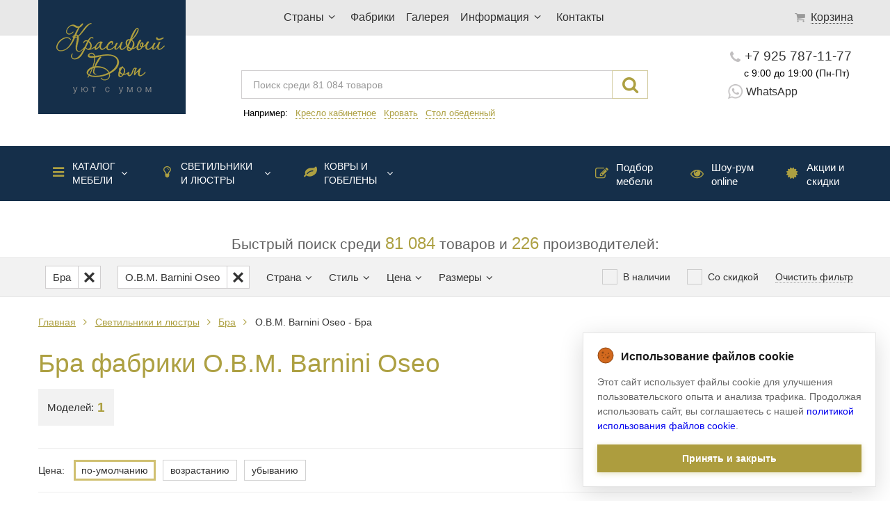

--- FILE ---
content_type: text/html; charset=cp1251
request_url: https://www.krasdom.com/b236-barnini-oseo-c80-bra.html
body_size: 20495
content:
<!DOCTYPE html>
<html lang="ru">
<head>
<title>O.B.M. Barnini Oseo, каталог - Бра</title>
<meta content="Бра O.B.M. Barnini Oseo" name="description">
<meta content="O.B.M. Barnini Oseo - Бра" name="keywords">
<meta charset="windows-1251" />
<meta name="SKYPE_TOOLBAR" content="SKYPE_TOOLBAR_PARSER_COMPATIBLE" />
<meta content="telephone=no" name="format-detection">
<meta http-equiv="Cache-Control" content="no-store" />





<link rel="shortcut icon" href="/favicon.ico">
<link rel="shortcut icon" href="/favicon.gif">
<link rel="apple-touch-icon" href="/customIcon.png">
<meta name="viewport" content="width=device-width, initial-scale=1">
<meta name="mobile-web-app-capable" content="yes">


			<link href="/templates/css/all_css_light.min.css" type="text/css" rel="stylesheet" />
		<script src="/templates/js/all_js_light.min.js"></script>
	


</head>
<body class='before-ready'>
	<script>
		var advancedUrl = true	</script>

	<!-- Мобильное меню -->
	<div class='top-menu-line-mobile hide-800-up'>
		<i class='icon-menu left'></i>
		<div class='main-menu mobile-menu-wrapper'>
			<div class='mobile-menu-body'>
				<div class='close-line'>
					<i class='icon-cancel mobile-menu-close'></i>
				</div>
				<div class='small-phones'>
					<i class='icon-phone'></i>
					<a href="tel:+79257871177">+7 925 787-11-77</a>
					<img class='icon-whatsapp' src="/imgs/whatsapp-color.png"/>
					<a href="https://wa.me/79257871177" class='whatsapp'>WhatsApp</a>
				</div>
				<i class='icon-th-large'></i>
				<i class="icon-angle-right"></i><ul class="sub"><li data-dynamic="category=7" >
                    <a href="/c7-mebel.html">Каталог мебели</a><i class='title-icon icon-menu'></i><i class="icon-angle-right"></i><ul class="sub"><li data-dynamic="category=76" >
                    <a href="/c76-gostinaya.html">Гостиные</a><small >1449</small></li><li data-dynamic="category=86" >
                    <a href="/c86-stolovaya.html">Столовые</a><small >1110</small></li><li data-dynamic="category=82" >
                    <a href="/c82-badroom.html">Спальни</a><small >1548</small></li><li data-dynamic="category=75" >
                    <a href="/c75-kuxni.html">Кухни</a><small >643</small></li><li data-dynamic="category=202" >
                    <a href="/c202-kabinety.html">Кабинеты</a><small >397</small></li><li data-dynamic="category=89" >
                    <a href="/c89-detskaya.html">Детская мебель</a><small >665</small></li><li data-dynamic="category=71" >
                    <a href="/c71-shkaf.html">Шкафы и полки</a><i class="icon-angle-right"></i><ul class="sub"><li data-dynamic="category=91" >
                    <a href="/c91-knizhnye.html">Шкафы книжные</a><small >860</small></li><li data-dynamic="category=90" >
                    <a href="/c90-shkafy-garderobnye.html">Шкафы гардеробные</a><small >1099</small></li><li data-dynamic="category=201" >
                    <a href="/c201-stenki.html">Стенки</a><small >203</small></li><li data-dynamic="category=187" >
                    <a href="/c187-dlya-tv.html">Шкафы для ТВ</a><small >320</small></li><li data-dynamic="category=95" >
                    <a href="/c95-shkafy-barnye.html">Шкафы барные</a><small >289</small></li><li data-dynamic="category=94" >
                    <a href="/c94-shkafy-modulnye.html">Шкафы модульные</a><small >225</small></li><li data-dynamic="category=92" >
                    <a href="/c92-shkafy-vitriny.html">Витрины</a><small >1356</small></li><li data-dynamic="category=93" >
                    <a href="/c93-shkafy-stellazhi.html">Стеллажи</a><small >282</small></li><li data-dynamic="category=130" >
                    <a href="/c130-polki.html">Полки</a><small >110</small></li></ul><small>4944</small><div class="border-breaker"></div></li><li data-dynamic="category=4" >
                    <a href="/c4-krovat.html">Кровати</a><small >2093</small></li><li data-dynamic="category=212" >
                    <a href="/c212-myagkaya-mebel.html">Мягкая мебель</a><i class="icon-angle-right"></i><ul class="sub"><li data-dynamic="category=22" >
                    <a href="/c22-divany.html">Диваны</a><i class="icon-angle-right"></i><ul class="sub"><li data-dynamic="category=96" >
                    <a href="/c96-divany-dvuhmestnye.html">Диваны 2-х местные</a><small >1360</small></li><li data-dynamic="category=97" >
                    <a href="/c97-divan-trehmestnyi.html">Диваны 3-х местные</a><small >2117</small></li><li data-dynamic="category=194" >
                    <a href="/c194-chetyrehmestnye.html">Диваны 4-х местные</a><small >220</small></li><li data-dynamic="category=98" >
                    <a href="/c98-divany-uglovye.html">Диваны угловые</a><small >59</small></li><li data-dynamic="category=99" >
                    <a href="/c99-divany-modulnye.html">Диваны модульные</a><small >1373</small></li></ul><small>5187</small><div class="border-breaker"></div></li><li data-dynamic="category=21" >
                    <a href="/c21-kresla.html">Кресла</a><i class="icon-angle-right"></i><ul class="sub"><li data-dynamic="category=100" >
                    <a href="/c100-kresla-dlya-otdyha.html">Кресла для отдыха</a><small >3890</small></li><li data-dynamic="category=101" >
                    <a href="/c101-kresla-kabinetnye.html">Кресла рабочие </a><small >504</small></li><li data-dynamic="category=102" >
                    <a href="/c102-kresla-shezlongi.html">Кресла-шезлонги</a><small >338</small></li></ul><small>4768</small><div class="border-breaker"></div></li></ul><small>10117</small><div class="border-breaker"></div></li><li data-dynamic="category=3" >
                    <a href="/c3-stoly.html">Столы</a><i class="icon-angle-right"></i><ul class="sub"><li data-dynamic="category=103" >
                    <a href="/c103-stoly-obedennye.html">Столы обеденные</a><i class="icon-angle-right"></i><ul class="sub"><li data-dynamic="category=196" >
                    <a href="/c196-pryamougolnye.html">Столы прямоугольные</a><small >1242</small></li><li data-dynamic="category=195" >
                    <a href="/c195-kruglye.html">Столы круглые</a><small >713</small></li><li data-dynamic="category=197" >
                    <a href="/c197-ovalnye.html">Столы овальные</a><small >252</small></li><li data-dynamic="category=198" >
                    <a href="/c198-kvadratnye.html">Столы квадратные</a><small >133</small></li></ul><small>2893</small><div class="border-breaker"></div></li><li data-dynamic="category=105" >
                    <a href="/c105-stoly-zhurnalnye.html">Столы журнальные</a><small >2419</small></li><li data-dynamic="category=106" >
                    <a href="/c106-stoly-kofeinye.html">Столы кофейные</a><small >2926</small></li><li data-dynamic="category=109" >
                    <a href="/c109-stoly-konsoli.html">Столы-консоли</a><small >1711</small></li><li data-dynamic="category=104" >
                    <a href="/c104-stoly-pismennye.html">Столы письменные</a><small >1095</small></li><li data-dynamic="category=107" >
                    <a href="/c107-stoly-tualetnye.html">Столы туалетные</a><small >541</small></li><li data-dynamic="category=108" >
                    <a href="/c108-stoly-igralnye.html">Столы игральные </a><small >59</small></li><li data-dynamic="category=110" >
                    <a href="/c110-stoly-servirovochnye.html">Столы сервировочные</a><small >75</small></li><li data-dynamic="category=111" >
                    <a href="/c111-stoly-barnye.html">Столы-стойки барные</a><small >166</small></li></ul><small>12024</small><div class="border-breaker"></div></li><li data-dynamic="category=9" >
                    <a href="/c9-stul.html">Стулья</a><i class="icon-angle-right"></i><ul class="sub"><li data-dynamic="category=112" >
                    <a href="/c112-stul-obedennyi.html">Стулья обеденные</a><small >3897</small></li><li data-dynamic="category=114" >
                    <a href="/c114-stulya-barnye.html">Стулья барные</a><small >440</small></li><li data-dynamic="category=113" >
                    <a href="/c113-stulya-kabinetnye.html">Стулья для кабинета</a><small >236</small></li><li data-dynamic="category=199" >
                    <a href="/c199-taburetki.html">Табуреты</a><small >151</small></li></ul><small>4904</small><div class="border-breaker"></div></li><li data-dynamic="category=8" >
                    <a href="/c8-komody-i-tumby.html">Комоды и тумбы</a><i class="icon-angle-right"></i><ul class="sub"><li data-dynamic="category=118" >
                    <a href="/c118-komody.html">Комоды</a><small >1978</small></li><li data-dynamic="category=119" >
                    <a href="/c119-bufety.html">Буфеты</a><small >1804</small></li><li data-dynamic="category=115" >
                    <a href="/c115-tumby-prikrovatnye.html">Тумбы прикроватные</a><small >1409</small></li><li data-dynamic="category=116" >
                    <a href="/c116-tumby-pod-tv.html">Тумбы под ТВ</a><small >547</small></li><li data-dynamic="category=117" >
                    <a href="/c117-tumby-pod-obuv.html">Комоды под обувь</a><small >4</small></li></ul><small>6258</small><div class="border-breaker"></div></li><li data-dynamic="category=120" >
                    <a href="/c120-banketki.html">Банкетки и пуфы</a><small >1959</small></li><li data-dynamic="category=13" >
                    <a href="/c13-zerkala.html">Зеркала</a><small >4203</small></li><li data-dynamic="category=14" >
                    <a href="/c14-aksessuary.html">Аксессуары</a><i class="icon-angle-right"></i><ul class="sub"><li data-dynamic="category=122" >
                    <a href="/c122-vazy.html">Вазы</a><small >1347</small></li><li data-dynamic="category=213" >
                    <a href="/c213-picture.html">Картины</a><small >732</small></li><li data-dynamic="category=123" >
                    <a href="/c123-podsvechniki.html">Подсвечники</a><small >421</small></li><li data-dynamic="category=125" >
                    <a href="/c125-chasy.html">Часы</a><small >134</small></li><li data-dynamic="category=128" >
                    <a href="/c128-shirmy.html">Ширмы</a><small >53</small></li></ul><small>3461</small><div class="border-breaker"></div></li><li data-dynamic="category=211" >
                    <a href="/c211-biokaminy.html">Биокамины</a><small >16</small></li><li data-dynamic="category=188" >
                    <a href="/c188-sadovaya-mebel.html">Садовая мебель</a><small >221</small></li></ul><small>56012</small><div class="border-breaker"></div></li><li data-dynamic="category=67"  class="chosen">
                    <a href="/c67-svet.html">Светильники и люстры</a><i class='title-icon icon-lightbulb'></i><i class="icon-angle-right"></i><ul class="sub"><li data-dynamic="category=72" >
                    <a href="/c72-lustra.html">Люстры</a><small >11136</small></li><li data-dynamic="category=80"  class="chosen">
                    <a href="/c80-bra.html">Бра</a><small >4531</small></li><li data-dynamic="category=73" >
                    <a href="/c73-svetilniki.html">Светильники</a><small >1107</small></li><li data-dynamic="category=88" >
                    <a href="/c88-torshery.html">Торшеры</a><small >1512</small></li><li data-dynamic="category=87" >
                    <a href="/c87-nastolnye-lampy.html">Лампы настольные</a><small >3885</small></li><li data-dynamic="category=81" >
                    <a href="/c81-vstroennye-svetilniki.html">Встраиваемый свет</a><small >743</small></li><li data-dynamic="category=200" >
                    <a href="/c200-fonari.html">Фонари</a><small >942</small></li></ul><small>23856</small><div class="border-breaker"></div></li><li data-dynamic="category=1" >
                    <a href="/c1-kovry.html">Ковры и гобелены</a><i class='title-icon  icon-leaf'></i><i class="icon-angle-right"></i><ul class="sub"><li data-dynamic="category=11" >
                    <a href="/c11-sherstyanye-kovry.html">Ковры шерстяные </a><small >579</small></li><li data-dynamic="category=25" >
                    <a href="/c25-antikvarnye-kovry.html">Ковры антикварные</a><small >43</small></li><li data-dynamic="category=78" >
                    <a href="/c78-sovremennye-kovry.html">Ковры современные </a><small >402</small></li><li data-dynamic="category=26" >
                    <a href="/c26-gobeleny.html">Гобелены</a><small >8</small></li><li data-dynamic="category=79" >
                    <a href="/c79-shkury-zhivotnyh.html">Мех и шкуры животных</a><small >256</small></li></ul><small>1313</small><div class="border-breaker"></div></li></ul><small>81181</small><div class="border-breaker"></div>				<ul>
											<li >
															<i class='icon-location'></i>
																						<span class='drop-down-opener'>
									Страны								</span>
								<i class='icon-angle-right'></i>
								<ul>
																			<li >
											<a href="/co1-italy/">
												Италия											</a>
										</li>
																			<li >
											<a href="/co3-spain/">
												Испания											</a>
										</li>
																			<li >
											<a href="/co2-usa/">
												США											</a>
										</li>
																			<li >
											<a href="/co6-china/">
												Китай											</a>
										</li>
																			<li >
											<a href="/co15-holland/">
												Нидерланды											</a>
										</li>
																	</ul>
													</li>
											<li >
															<i class='icon-industrial-building'></i>
																						<a href="/p5-fabrika.html">Фабрики</a>
													</li>
											<li >
															<i class='icon-picture'></i>
																						<a href="/gallery.html">Галерея</a>
													</li>
											<li >
															<i class='icon-info-circled'></i>
																						<span class='drop-down-opener'>
									Информация								</span>
								<i class='icon-angle-right'></i>
								<ul>
																			<li >
											<a href="/p11-about.html">
												О компании											</a>
										</li>
																			<li >
											<a href="/p19-garantiya.html">
												О гарантии											</a>
										</li>
																			<li >
											<a href="/feedback.html">
												Отзывы											</a>
										</li>
																			<li >
											<a href="/p20-dostavka-sborka.html">
												Доставка/Сборка											</a>
										</li>
																			<li >
											<a href="/p22-designer.html">
												Дизайнерам											</a>
										</li>
																			<li >
											<a href="/p21-oplata.html">
												Как оплатить?											</a>
										</li>
																			<li >
											<a href="/p23-kak.html">
												Как купить?											</a>
										</li>
																	</ul>
													</li>
											<li >
															<i class='icon-phone'></i>
																						<a href="/p10-contact.html">Контакты</a>
													</li>
										<li class='normal-letter '>
						<i class='icon-edit'></i>
						<a href="/p24-podbor.html">Подбор мебели</a>
					</li>
					<li class='normal-letter '>
						<i class='icon-eye'></i>
						<a href="/p30-showroom.html">Шоу-рум online</a>
					</li>
					<li class='normal-letter '>
						<i class='icon-certificate'></i>
						<a href="/sales/">Акции и скидки</a>
					</li>
				</ul>
			</div>
		</div>



		<a class="logo left" href="/">			<picture>
				<source srcset="/i/logo_top.png 1x, /i/logo_top@2x.png 2x, /i/logo_top@3x.png 3x, /i/logo_top@4x.png 4x" media="(min-width: 800px)">
				<img class='logo left' src='/i/logo_top_mobile.png' srcset="/i/logo_top_mobile@2x.png 2x, /i/logo_top_mobile@3x.png 3x, /i/logo_top_mobile@4x.png 4x" />
			</picture>
		</a>
		<div class='phones'>
			<a href="tel:+79257871177">+7 925 787-11-77</a>
			<a href="https://wa.me/79257871177" class='whatsapp'>
				<img src="/imgs/whatsapp.png"/> WhatsApp
			</a>
		</div>
		<i class='icon-search right'></i>
		<form class='search-block'>
			<input type="text" value="" placeholder="Поиск среди 81 084 товаров" class="search-interface"/>
			<i class='icon-cancel-1'></i>
		</form>

		<a href="/order.html" class="cart-score right">
			<i class='icon-basket'></i>
			<sup>0</sup>
		</a>

		<div class='time-backcall right'>
			<span class='time'>с 9:00 до 19:00 (Пн-Пт)</span>
			<br>
			<span class="back-call-label">Обратный звонок</span>
		</div>		
	</div>


	<div class='top-menu-line hide-799-down'>
		<div class='top-menu-wrapper'>

			<a class="logo" href="/">			<picture>
				<source srcset="/i/logo_top_mobile.png 1x, /i/logo_top_mobile@2x.png 2x, /i/logo_top_mobile@3x.png 3x, /i/logo_top_mobile@4x.png 4x" media="(max-width: 799px)">
				<img class='logo' src='/i/logo_top.png' srcset="/i/logo_top@2x.png 2x, /i/logo_top@3x.png 3x, /i/logo_top@4x.png 4x" />
			</picture>
			</a>
			<ul class='top-menu'>
									<li>
													<span>Страны<i class='icon-angle-down'></i></span>
							<ul class='dropdown-list click-miss'>
																	<li>
										<a href="/co1-italy/">Италия</a>
									</li>
																	<li>
										<a href="/co3-spain/">Испания</a>
									</li>
																	<li>
										<a href="/co2-usa/">США</a>
									</li>
																	<li>
										<a href="/co6-china/">Китай</a>
									</li>
																	<li>
										<a href="/co15-holland/">Нидерланды</a>
									</li>
															</ul>
											</li>
									<li>
													<a href="/p5-fabrika.html">Фабрики</a>
											</li>
									<li>
													<a href="/gallery.html">Галерея</a>
											</li>
									<li>
													<span>Информация<i class='icon-angle-down'></i></span>
							<ul class='dropdown-list click-miss'>
																	<li>
										<a href="/p11-about.html">О компании</a>
									</li>
																	<li>
										<a href="/p19-garantiya.html">О гарантии</a>
									</li>
																	<li>
										<a href="/feedback.html">Отзывы</a>
									</li>
																	<li>
										<a href="/p20-dostavka-sborka.html">Доставка/Сборка</a>
									</li>
																	<li>
										<a href="/p22-designer.html">Дизайнерам</a>
									</li>
																	<li>
										<a href="/p21-oplata.html">Как оплатить?</a>
									</li>
																	<li>
										<a href="/p23-kak.html">Как купить?</a>
									</li>
															</ul>
											</li>
									<li>
													<a href="/p10-contact.html">Контакты</a>
											</li>
							</ul>
			<div class='mini-cart empty'>
				<a href="/order.html" class='cart-score'>
				<sup>0</sup>
				<i class='icon-basket'></i>
				<span>Корзина</span></a>

				<div class="cart-common">
		
	<span class='total-price hidden'>
		Общая стоимость:
		<div class='price-wrapper'>
			<span class="price old">
				<span class='empty-price-label'>от </span>
				<span class='value'>
				0</span><i class="icon-rouble"></i>
			</span>
			<span class="price new">
				<span class='empty-price-label'>от </span>
				<span class='value'>
				0</span><i class="icon-rouble"></i>
			</span>		
		</div>
	</span>
	<div class='clear'></div>
	<a href="/order.html" class='create-order'>Оформить заказ</a>
</div>				
			</div>
		</div>
	</div>
	<div class='search-phones-line hide-799-down'>
		<div class='search-field-block'>
			<form>
		    	<input type="text" value="" placeholder="Поиск среди 81 084 товаров" class="search-interface" />
		    </form>
			<i class='icon-search'></i>
			<div class='clear'></div>
			<div class='examples'>
				Например: <a data-search="кресло кабинетное" href="#">Кресло кабинетное</a> <a data-search="кровать" href="#">Кровать</a> <a data-search="стол обеденный" href="#">Стол обеденный</a>
			</div>
		</div>
		<div class='top-phones-block'>
			<a href="tel:+79257871177" class='phone'><i class="icon-phone"></i>+7 925 787-11-77</a>
			<span class='time'>с 9:00 до 19:00 (Пн-Пт)</span>
			<!-- span class='back-call-label'>Обратный звонок</span -->
			<a href="https://wa.me/79257871177" class='whatsapp'>
				<img src="/imgs/whatsapp.png"/> WhatsApp
			</a>
		</div>
	</div>


	<div class="top-additional-navigation-wrapper hide-799-down">
		<div class='top-additional-navigation'>
			<div class='categories category-drop-down-list'>
				<i class="icon-angle-right"></i><ul class="sub"><li data-dynamic="category=7" >
                    <a href="/c7-mebel.html">Каталог мебели</a><i class='title-icon icon-menu'></i><i class="icon-angle-right"></i><ul class="sub"><li data-dynamic="category=76" >
                    <a href="/c76-gostinaya.html">Гостиные</a><small >1449</small></li><li data-dynamic="category=86" >
                    <a href="/c86-stolovaya.html">Столовые</a><small >1110</small></li><li data-dynamic="category=82" >
                    <a href="/c82-badroom.html">Спальни</a><small >1548</small></li><li data-dynamic="category=75" >
                    <a href="/c75-kuxni.html">Кухни</a><small >643</small></li><li data-dynamic="category=202" >
                    <a href="/c202-kabinety.html">Кабинеты</a><small >397</small></li><li data-dynamic="category=89" >
                    <a href="/c89-detskaya.html">Детская мебель</a><small >665</small></li><li data-dynamic="category=71" >
                    <a href="/c71-shkaf.html">Шкафы и полки</a><i class="icon-angle-right"></i><ul class="sub"><li data-dynamic="category=91" >
                    <a href="/c91-knizhnye.html">Шкафы книжные</a><small >860</small></li><li data-dynamic="category=90" >
                    <a href="/c90-shkafy-garderobnye.html">Шкафы гардеробные</a><small >1099</small></li><li data-dynamic="category=201" >
                    <a href="/c201-stenki.html">Стенки</a><small >203</small></li><li data-dynamic="category=187" >
                    <a href="/c187-dlya-tv.html">Шкафы для ТВ</a><small >320</small></li><li data-dynamic="category=95" >
                    <a href="/c95-shkafy-barnye.html">Шкафы барные</a><small >289</small></li><li data-dynamic="category=94" >
                    <a href="/c94-shkafy-modulnye.html">Шкафы модульные</a><small >225</small></li><li data-dynamic="category=92" >
                    <a href="/c92-shkafy-vitriny.html">Витрины</a><small >1356</small></li><li data-dynamic="category=93" >
                    <a href="/c93-shkafy-stellazhi.html">Стеллажи</a><small >282</small></li><li data-dynamic="category=130" >
                    <a href="/c130-polki.html">Полки</a><small >110</small></li></ul><small>4944</small><div class="border-breaker"></div></li><li data-dynamic="category=4" >
                    <a href="/c4-krovat.html">Кровати</a><small >2093</small></li><li data-dynamic="category=212" >
                    <a href="/c212-myagkaya-mebel.html">Мягкая мебель</a><i class="icon-angle-right"></i><ul class="sub"><li data-dynamic="category=22" >
                    <a href="/c22-divany.html">Диваны</a><i class="icon-angle-right"></i><ul class="sub"><li data-dynamic="category=96" >
                    <a href="/c96-divany-dvuhmestnye.html">Диваны 2-х местные</a><small >1360</small></li><li data-dynamic="category=97" >
                    <a href="/c97-divan-trehmestnyi.html">Диваны 3-х местные</a><small >2117</small></li><li data-dynamic="category=194" >
                    <a href="/c194-chetyrehmestnye.html">Диваны 4-х местные</a><small >220</small></li><li data-dynamic="category=98" >
                    <a href="/c98-divany-uglovye.html">Диваны угловые</a><small >59</small></li><li data-dynamic="category=99" >
                    <a href="/c99-divany-modulnye.html">Диваны модульные</a><small >1373</small></li></ul><small>5187</small><div class="border-breaker"></div></li><li data-dynamic="category=21" >
                    <a href="/c21-kresla.html">Кресла</a><i class="icon-angle-right"></i><ul class="sub"><li data-dynamic="category=100" >
                    <a href="/c100-kresla-dlya-otdyha.html">Кресла для отдыха</a><small >3890</small></li><li data-dynamic="category=101" >
                    <a href="/c101-kresla-kabinetnye.html">Кресла рабочие </a><small >504</small></li><li data-dynamic="category=102" >
                    <a href="/c102-kresla-shezlongi.html">Кресла-шезлонги</a><small >338</small></li></ul><small>4768</small><div class="border-breaker"></div></li></ul><small>10117</small><div class="border-breaker"></div></li><li data-dynamic="category=3" >
                    <a href="/c3-stoly.html">Столы</a><i class="icon-angle-right"></i><ul class="sub"><li data-dynamic="category=103" >
                    <a href="/c103-stoly-obedennye.html">Столы обеденные</a><i class="icon-angle-right"></i><ul class="sub"><li data-dynamic="category=196" >
                    <a href="/c196-pryamougolnye.html">Столы прямоугольные</a><small >1242</small></li><li data-dynamic="category=195" >
                    <a href="/c195-kruglye.html">Столы круглые</a><small >713</small></li><li data-dynamic="category=197" >
                    <a href="/c197-ovalnye.html">Столы овальные</a><small >252</small></li><li data-dynamic="category=198" >
                    <a href="/c198-kvadratnye.html">Столы квадратные</a><small >133</small></li></ul><small>2893</small><div class="border-breaker"></div></li><li data-dynamic="category=105" >
                    <a href="/c105-stoly-zhurnalnye.html">Столы журнальные</a><small >2419</small></li><li data-dynamic="category=106" >
                    <a href="/c106-stoly-kofeinye.html">Столы кофейные</a><small >2926</small></li><li data-dynamic="category=109" >
                    <a href="/c109-stoly-konsoli.html">Столы-консоли</a><small >1711</small></li><li data-dynamic="category=104" >
                    <a href="/c104-stoly-pismennye.html">Столы письменные</a><small >1095</small></li><li data-dynamic="category=107" >
                    <a href="/c107-stoly-tualetnye.html">Столы туалетные</a><small >541</small></li><li data-dynamic="category=108" >
                    <a href="/c108-stoly-igralnye.html">Столы игральные </a><small >59</small></li><li data-dynamic="category=110" >
                    <a href="/c110-stoly-servirovochnye.html">Столы сервировочные</a><small >75</small></li><li data-dynamic="category=111" >
                    <a href="/c111-stoly-barnye.html">Столы-стойки барные</a><small >166</small></li></ul><small>12024</small><div class="border-breaker"></div></li><li data-dynamic="category=9" >
                    <a href="/c9-stul.html">Стулья</a><i class="icon-angle-right"></i><ul class="sub"><li data-dynamic="category=112" >
                    <a href="/c112-stul-obedennyi.html">Стулья обеденные</a><small >3897</small></li><li data-dynamic="category=114" >
                    <a href="/c114-stulya-barnye.html">Стулья барные</a><small >440</small></li><li data-dynamic="category=113" >
                    <a href="/c113-stulya-kabinetnye.html">Стулья для кабинета</a><small >236</small></li><li data-dynamic="category=199" >
                    <a href="/c199-taburetki.html">Табуреты</a><small >151</small></li></ul><small>4904</small><div class="border-breaker"></div></li><li data-dynamic="category=8" >
                    <a href="/c8-komody-i-tumby.html">Комоды и тумбы</a><i class="icon-angle-right"></i><ul class="sub"><li data-dynamic="category=118" >
                    <a href="/c118-komody.html">Комоды</a><small >1978</small></li><li data-dynamic="category=119" >
                    <a href="/c119-bufety.html">Буфеты</a><small >1804</small></li><li data-dynamic="category=115" >
                    <a href="/c115-tumby-prikrovatnye.html">Тумбы прикроватные</a><small >1409</small></li><li data-dynamic="category=116" >
                    <a href="/c116-tumby-pod-tv.html">Тумбы под ТВ</a><small >547</small></li><li data-dynamic="category=117" >
                    <a href="/c117-tumby-pod-obuv.html">Комоды под обувь</a><small >4</small></li></ul><small>6258</small><div class="border-breaker"></div></li><li data-dynamic="category=120" >
                    <a href="/c120-banketki.html">Банкетки и пуфы</a><small >1959</small></li><li data-dynamic="category=13" >
                    <a href="/c13-zerkala.html">Зеркала</a><small >4203</small></li><li data-dynamic="category=14" >
                    <a href="/c14-aksessuary.html">Аксессуары</a><i class="icon-angle-right"></i><ul class="sub"><li data-dynamic="category=122" >
                    <a href="/c122-vazy.html">Вазы</a><small >1347</small></li><li data-dynamic="category=213" >
                    <a href="/c213-picture.html">Картины</a><small >732</small></li><li data-dynamic="category=123" >
                    <a href="/c123-podsvechniki.html">Подсвечники</a><small >421</small></li><li data-dynamic="category=125" >
                    <a href="/c125-chasy.html">Часы</a><small >134</small></li><li data-dynamic="category=128" >
                    <a href="/c128-shirmy.html">Ширмы</a><small >53</small></li></ul><small>3461</small><div class="border-breaker"></div></li><li data-dynamic="category=211" >
                    <a href="/c211-biokaminy.html">Биокамины</a><small >16</small></li><li data-dynamic="category=188" >
                    <a href="/c188-sadovaya-mebel.html">Садовая мебель</a><small >221</small></li></ul><small>56012</small><div class="border-breaker"></div></li><li data-dynamic="category=67"  class="chosen">
                    <a href="/c67-svet.html">Светильники и люстры</a><i class='title-icon icon-lightbulb'></i><i class="icon-angle-right"></i><ul class="sub"><li data-dynamic="category=72" >
                    <a href="/c72-lustra.html">Люстры</a><small >11136</small></li><li data-dynamic="category=80"  class="chosen">
                    <a href="/c80-bra.html">Бра</a><small >4531</small></li><li data-dynamic="category=73" >
                    <a href="/c73-svetilniki.html">Светильники</a><small >1107</small></li><li data-dynamic="category=88" >
                    <a href="/c88-torshery.html">Торшеры</a><small >1512</small></li><li data-dynamic="category=87" >
                    <a href="/c87-nastolnye-lampy.html">Лампы настольные</a><small >3885</small></li><li data-dynamic="category=81" >
                    <a href="/c81-vstroennye-svetilniki.html">Встраиваемый свет</a><small >743</small></li><li data-dynamic="category=200" >
                    <a href="/c200-fonari.html">Фонари</a><small >942</small></li></ul><small>23856</small><div class="border-breaker"></div></li><li data-dynamic="category=1" >
                    <a href="/c1-kovry.html">Ковры и гобелены</a><i class='title-icon  icon-leaf'></i><i class="icon-angle-right"></i><ul class="sub"><li data-dynamic="category=11" >
                    <a href="/c11-sherstyanye-kovry.html">Ковры шерстяные </a><small >579</small></li><li data-dynamic="category=25" >
                    <a href="/c25-antikvarnye-kovry.html">Ковры антикварные</a><small >43</small></li><li data-dynamic="category=78" >
                    <a href="/c78-sovremennye-kovry.html">Ковры современные </a><small >402</small></li><li data-dynamic="category=26" >
                    <a href="/c26-gobeleny.html">Гобелены</a><small >8</small></li><li data-dynamic="category=79" >
                    <a href="/c79-shkury-zhivotnyh.html">Мех и шкуры животных</a><small >256</small></li></ul><small>1313</small><div class="border-breaker"></div></li></ul><small>81181</small><div class="border-breaker"></div>			</div>
			<a href="/sales/"><i class='title-icon icon-certificate'></i> Акции и скидки</a>
			<a href="/p30-showroom.html"><i class='title-icon icon-eye'></i> Шоу-рум online</a>
			<a href="/p24-podbor.html"><i class='title-icon icon-edit'></i> Подбор мебели</a>
		</div>
	</div>

	<span class='filter-title hide-799-down'>Быстрый поиск среди <span>81 084</span> товаров и <span>226</span> производителей:</span>


	<div class='mobile-filter-caller hide-800-up'>
    <span>Показать фильтр</span>
</div>

<div id='top-filters' class='hide-799-down mobile-menu-wrapper'>
    <div class='filters-wrapper mobile-menu-body'>
        <div class='hide-800-up close-line'>
            <i class='icon-cancel mobile-menu-close'></i>
        </div>
        <div data-static='c80-bra' data-dynamic='category=80' class='filter filter-catalog applied'>
            <span class='title'><span><span class="selected">Бра</span></span><i class='icon-angle-down'></i><i class='icon-angle-right'></i><i class="reset-filter icon-cancel"></i></span>
            <div class='filter-body category-drop-down-list'>
                <i class="icon-angle-right"></i><ul class="sub"><li data-dynamic="category=7" >
                    <a href="/c7-mebel.html">Каталог мебели</a><i class='title-icon icon-menu'></i><i class="icon-angle-right"></i><ul class="sub"><li data-dynamic="category=76" >
                    <a href="/c76-gostinaya.html">Гостиные</a><small >10</small></li><li data-dynamic="category=86" >
                    <a href="/c86-stolovaya.html">Столовые</a><small >12</small></li><li data-dynamic="category=82" >
                    <a href="/c82-badroom.html">Спальни</a><small >27</small></li><li data-dynamic="category=75" >
                    <a href="/c75-kuxni.html">Кухни</a><small class="zero">0</small></li><li data-dynamic="category=202" >
                    <a href="/c202-kabinety.html">Кабинеты</a><small >3</small></li><li data-dynamic="category=89" >
                    <a href="/c89-detskaya.html">Детская мебель</a><small class="zero">0</small></li><li data-dynamic="category=71" >
                    <a href="/c71-shkaf.html">Шкафы и полки</a><i class="icon-angle-right"></i><ul class="sub"><li data-dynamic="category=91" >
                    <a href="/c91-knizhnye.html">Шкафы книжные</a><small >2</small></li><li data-dynamic="category=90" >
                    <a href="/c90-shkafy-garderobnye.html">Шкафы гардеробные</a><small >13</small></li><li data-dynamic="category=201" >
                    <a href="/c201-stenki.html">Стенки</a><small class="zero">0</small></li><li data-dynamic="category=187" >
                    <a href="/c187-dlya-tv.html">Шкафы для ТВ</a><small >1</small></li><li data-dynamic="category=95" >
                    <a href="/c95-shkafy-barnye.html">Шкафы барные</a><small >2</small></li><li data-dynamic="category=94" >
                    <a href="/c94-shkafy-modulnye.html">Шкафы модульные</a><small class="zero">0</small></li><li data-dynamic="category=92" >
                    <a href="/c92-shkafy-vitriny.html">Витрины</a><small >16</small></li><li data-dynamic="category=93" >
                    <a href="/c93-shkafy-stellazhi.html">Стеллажи</a><small class="zero">0</small></li><li data-dynamic="category=130" >
                    <a href="/c130-polki.html">Полки</a><small class="zero">0</small></li></ul><small>34</small><div class="border-breaker"></div></li><li data-dynamic="category=4" >
                    <a href="/c4-krovat.html">Кровати</a><small >12</small></li><li data-dynamic="category=212" >
                    <a href="/c212-myagkaya-mebel.html">Мягкая мебель</a><i class="icon-angle-right"></i><ul class="sub"><li data-dynamic="category=22" >
                    <a href="/c22-divany.html">Диваны</a><i class="icon-angle-right"></i><ul class="sub"><li data-dynamic="category=96" >
                    <a href="/c96-divany-dvuhmestnye.html">Диваны 2-х местные</a><small >5</small></li><li data-dynamic="category=97" >
                    <a href="/c97-divan-trehmestnyi.html">Диваны 3-х местные</a><small >1</small></li><li data-dynamic="category=194" >
                    <a href="/c194-chetyrehmestnye.html">Диваны 4-х местные</a><small class="zero">0</small></li><li data-dynamic="category=98" >
                    <a href="/c98-divany-uglovye.html">Диваны угловые</a><small class="zero">0</small></li><li data-dynamic="category=99" >
                    <a href="/c99-divany-modulnye.html">Диваны модульные</a><small class="zero">0</small></li></ul><small>6</small><div class="border-breaker"></div></li><li data-dynamic="category=21" >
                    <a href="/c21-kresla.html">Кресла</a><i class="icon-angle-right"></i><ul class="sub"><li data-dynamic="category=100" >
                    <a href="/c100-kresla-dlya-otdyha.html">Кресла для отдыха</a><small >9</small></li><li data-dynamic="category=101" >
                    <a href="/c101-kresla-kabinetnye.html">Кресла рабочие </a><small class="zero">0</small></li><li data-dynamic="category=102" >
                    <a href="/c102-kresla-shezlongi.html">Кресла-шезлонги</a><small >1</small></li></ul><small>10</small><div class="border-breaker"></div></li></ul><small>16</small><div class="border-breaker"></div></li><li data-dynamic="category=3" >
                    <a href="/c3-stoly.html">Столы</a><i class="icon-angle-right"></i><ul class="sub"><li data-dynamic="category=103" >
                    <a href="/c103-stoly-obedennye.html">Столы обеденные</a><i class="icon-angle-right"></i><ul class="sub"><li data-dynamic="category=196" >
                    <a href="/c196-pryamougolnye.html">Столы прямоугольные</a><small >3</small></li><li data-dynamic="category=195" >
                    <a href="/c195-kruglye.html">Столы круглые</a><small >1</small></li><li data-dynamic="category=197" >
                    <a href="/c197-ovalnye.html">Столы овальные</a><small >4</small></li><li data-dynamic="category=198" >
                    <a href="/c198-kvadratnye.html">Столы квадратные</a><small class="zero">0</small></li></ul><small>8</small><div class="border-breaker"></div></li><li data-dynamic="category=105" >
                    <a href="/c105-stoly-zhurnalnye.html">Столы журнальные</a><small >1</small></li><li data-dynamic="category=106" >
                    <a href="/c106-stoly-kofeinye.html">Столы кофейные</a><small >1</small></li><li data-dynamic="category=109" >
                    <a href="/c109-stoly-konsoli.html">Столы-консоли</a><small >5</small></li><li data-dynamic="category=104" >
                    <a href="/c104-stoly-pismennye.html">Столы письменные</a><small >1</small></li><li data-dynamic="category=107" >
                    <a href="/c107-stoly-tualetnye.html">Столы туалетные</a><small >6</small></li><li data-dynamic="category=108" >
                    <a href="/c108-stoly-igralnye.html">Столы игральные </a><small class="zero">0</small></li><li data-dynamic="category=110" >
                    <a href="/c110-stoly-servirovochnye.html">Столы сервировочные</a><small class="zero">0</small></li><li data-dynamic="category=111" >
                    <a href="/c111-stoly-barnye.html">Столы-стойки барные</a><small class="zero">0</small></li></ul><small>22</small><div class="border-breaker"></div></li><li data-dynamic="category=9" >
                    <a href="/c9-stul.html">Стулья</a><i class="icon-angle-right"></i><ul class="sub"><li data-dynamic="category=112" >
                    <a href="/c112-stul-obedennyi.html">Стулья обеденные</a><small >12</small></li><li data-dynamic="category=114" >
                    <a href="/c114-stulya-barnye.html">Стулья барные</a><small class="zero">0</small></li><li data-dynamic="category=113" >
                    <a href="/c113-stulya-kabinetnye.html">Стулья для кабинета</a><small >1</small></li><li data-dynamic="category=199" >
                    <a href="/c199-taburetki.html">Табуреты</a><small >1</small></li></ul><small>14</small><div class="border-breaker"></div></li><li data-dynamic="category=8" >
                    <a href="/c8-komody-i-tumby.html">Комоды и тумбы</a><i class="icon-angle-right"></i><ul class="sub"><li data-dynamic="category=118" >
                    <a href="/c118-komody.html">Комоды</a><small >18</small></li><li data-dynamic="category=119" >
                    <a href="/c119-bufety.html">Буфеты</a><small >11</small></li><li data-dynamic="category=115" >
                    <a href="/c115-tumby-prikrovatnye.html">Тумбы прикроватные</a><small >13</small></li><li data-dynamic="category=116" >
                    <a href="/c116-tumby-pod-tv.html">Тумбы под ТВ</a><small >4</small></li><li data-dynamic="category=117" >
                    <a href="/c117-tumby-pod-obuv.html">Комоды под обувь</a><small class="zero">0</small></li></ul><small>46</small><div class="border-breaker"></div></li><li data-dynamic="category=120" >
                    <a href="/c120-banketki.html">Банкетки и пуфы</a><small >4</small></li><li data-dynamic="category=13" >
                    <a href="/c13-zerkala.html">Зеркала</a><small >13</small></li><li data-dynamic="category=14" >
                    <a href="/c14-aksessuary.html">Аксессуары</a><i class="icon-angle-right"></i><ul class="sub"><li data-dynamic="category=122" >
                    <a href="/c122-vazy.html">Вазы</a><small class="zero">0</small></li><li data-dynamic="category=213" >
                    <a href="/c213-picture.html">Картины</a><small class="zero">0</small></li><li data-dynamic="category=123" >
                    <a href="/c123-podsvechniki.html">Подсвечники</a><small class="zero">0</small></li><li data-dynamic="category=125" >
                    <a href="/c125-chasy.html">Часы</a><small class="zero">0</small></li><li data-dynamic="category=128" >
                    <a href="/c128-shirmy.html">Ширмы</a><small class="zero">0</small></li></ul><small>0</small><div class="border-breaker"></div><small class="zero">0</small></li><li data-dynamic="category=211" >
                    <a href="/c211-biokaminy.html">Биокамины</a><small class="zero">0</small></li><li data-dynamic="category=188" >
                    <a href="/c188-sadovaya-mebel.html">Садовая мебель</a><small class="zero">0</small></li></ul><small>213</small><div class="border-breaker"></div></li><li data-dynamic="category=67"  class="chosen">
                    <a href="/c67-svet.html">Светильники и люстры</a><i class='title-icon icon-lightbulb'></i><i class="icon-angle-right"></i><ul class="sub"><li data-dynamic="category=72" >
                    <a href="/c72-lustra.html">Люстры</a><small class="zero">0</small></li><li data-dynamic="category=80"  class="chosen">
                    <a href="/c80-bra.html">Бра</a><small >1</small></li><li data-dynamic="category=73" >
                    <a href="/c73-svetilniki.html">Светильники</a><small class="zero">0</small></li><li data-dynamic="category=88" >
                    <a href="/c88-torshery.html">Торшеры</a><small >1</small></li><li data-dynamic="category=87" >
                    <a href="/c87-nastolnye-lampy.html">Лампы настольные</a><small >5</small></li><li data-dynamic="category=81" >
                    <a href="/c81-vstroennye-svetilniki.html">Встраиваемый свет</a><small class="zero">0</small></li><li data-dynamic="category=200" >
                    <a href="/c200-fonari.html">Фонари</a><small class="zero">0</small></li></ul><small>7</small><div class="border-breaker"></div></li><li data-dynamic="category=1" >
                    <a href="/c1-kovry.html">Ковры и гобелены</a><i class='title-icon  icon-leaf'></i><i class="icon-angle-right"></i><ul class="sub"><li data-dynamic="category=11" >
                    <a href="/c11-sherstyanye-kovry.html">Ковры шерстяные </a><small class="zero">0</small></li><li data-dynamic="category=25" >
                    <a href="/c25-antikvarnye-kovry.html">Ковры антикварные</a><small class="zero">0</small></li><li data-dynamic="category=78" >
                    <a href="/c78-sovremennye-kovry.html">Ковры современные </a><small class="zero">0</small></li><li data-dynamic="category=26" >
                    <a href="/c26-gobeleny.html">Гобелены</a><small class="zero">0</small></li><li data-dynamic="category=79" >
                    <a href="/c79-shkury-zhivotnyh.html">Мех и шкуры животных</a><small class="zero">0</small></li></ul><small>0</small><div class="border-breaker"></div><small class="zero">0</small></li></ul><small>220</small><div class="border-breaker"></div>                <div class='clear'></div>
            </div>
        </div>

        
        <div data-static='b236-' data-dynamic='factories=236' class='filter filter-factory applied'>
            <span class='title'><span>O.B.M. Barnini Oseo</span><i class='icon-angle-down'></i><i class='icon-angle-right'></i><i class="reset-filter icon-cancel"></i></span>

            <div data-name='factories' class='filter-body list'>
                <ul class='factories '>
                	<li class='search'>
                		<input type='text' name='factory-search' placeholder="Найти фабрику">
                        <i class="icon-search"></i>
                		<span class='checkall'>
                            <span>Выделить все</span>
                        </span>
                		<span class='clearall'>
                            <span>Очистить</span>
                        </span>
                		<span class='search-fail'>
                            Ничего не найдено
                        </span>
                        <div class='clear'></div>
                	</li>
                                            <li class="letter-factories">
                            <span class='letter' title='Все фабрики на букву "A"'>
                                A                            </span>
                            <i class='icon-angle-right'></i>
                            <ul> 
                                <li class='big-letter hide-799-down'>
                                    A                                </li>
                                                            <li class="disabled">
                                    <label>
                                                                                <span class='name'>A.R. Interiors</span>
                                                                            </label>
                                </li>
                                                            <li >
                                    <label>
                                                                                   <input data-id="329"  type='checkbox' value='b329-' >
                                           <span class='custom-checkbox'><i class='icon-ok'></i></span>
                                                                                <span class='name'>Abhika</span>
                                                                                    <small>3</small>
                                                                            </label>
                                </li>
                                                            <li >
                                    <label>
                                                                                   <input data-id="328"  type='checkbox' value='b328-' >
                                           <span class='custom-checkbox'><i class='icon-ok'></i></span>
                                                                                <span class='name'>Ahura</span>
                                                                                    <small>1</small>
                                                                            </label>
                                </li>
                                                            <li class="disabled">
                                    <label>
                                                                                <span class='name'>Alberta</span>
                                                                            </label>
                                </li>
                                                            <li >
                                    <label>
                                                                                   <input data-id="321"  type='checkbox' value='b321-' >
                                           <span class='custom-checkbox'><i class='icon-ok'></i></span>
                                                                                <span class='name'>Alchymia</span>
                                                                                    <small>2</small>
                                                                            </label>
                                </li>
                                                            <li class="disabled">
                                    <label>
                                                                                <span class='name'>Alta Corte</span>
                                                                            </label>
                                </li>
                                                            <li >
                                    <label>
                                                                                   <input data-id="327"  type='checkbox' value='b327-' >
                                           <span class='custom-checkbox'><i class='icon-ok'></i></span>
                                                                                <span class='name'>Alta Moda</span>
                                                                                    <small>1</small>
                                                                            </label>
                                </li>
                                                            <li class="disabled">
                                    <label>
                                                                                <span class='name'>Amboan</span>
                                                                            </label>
                                </li>
                                                            <li class="disabled">
                                    <label>
                                                                                <span class='name'>Ameli Sedie</span>
                                                                            </label>
                                </li>
                                                            <li >
                                    <label>
                                                                                   <input data-id="4"  type='checkbox' value='b4-' >
                                           <span class='custom-checkbox'><i class='icon-ok'></i></span>
                                                                                <span class='name'>Angelo Cappellini</span>
                                                                                    <small>3</small>
                                                                            </label>
                                </li>
                                                            <li class="disabled">
                                    <label>
                                                                                <span class='name'>AR Arredamenti</span>
                                                                            </label>
                                </li>
                                                            <li class="disabled">
                                    <label>
                                                                                <span class='name'>Arca</span>
                                                                            </label>
                                </li>
                                                            <li >
                                    <label>
                                                                                   <input data-id="314"  type='checkbox' value='b314-' >
                                           <span class='custom-checkbox'><i class='icon-ok'></i></span>
                                                                                <span class='name'>Arcahorn</span>
                                                                                    <small>3</small>
                                                                            </label>
                                </li>
                                                            <li class="disabled">
                                    <label>
                                                                                <span class='name'>Armando Rho</span>
                                                                            </label>
                                </li>
                                                            <li class="disabled">
                                    <label>
                                                                                <span class='name'>Arredo Classic</span>
                                                                            </label>
                                </li>
                                                            <li >
                                    <label>
                                                                                   <input data-id="351"  type='checkbox' value='b351-' >
                                           <span class='custom-checkbox'><i class='icon-ok'></i></span>
                                                                                <span class='name'>Arredo Selli</span>
                                                                                    <small>4</small>
                                                                            </label>
                                </li>
                                                            <li class="disabled">
                                    <label>
                                                                                <span class='name'>Arte Arredo</span>
                                                                            </label>
                                </li>
                                                            <li >
                                    <label>
                                                                                   <input data-id="364"  type='checkbox' value='b364-' >
                                           <span class='custom-checkbox'><i class='icon-ok'></i></span>
                                                                                <span class='name'>Arte di Murano</span>
                                                                                    <small>7</small>
                                                                            </label>
                                </li>
                                                            <li class="disabled">
                                    <label>
                                                                                <span class='name'>Artex</span>
                                                                            </label>
                                </li>
                                                            <li >
                                    <label>
                                                                                   <input data-id="322"  type='checkbox' value='b322-' >
                                           <span class='custom-checkbox'><i class='icon-ok'></i></span>
                                                                                <span class='name'>ArtGlass</span>
                                                                                    <small>61</small>
                                                                            </label>
                                </li>
                                                            <li class="disabled">
                                    <label>
                                                                                <span class='name'>Asnaghi</span>
                                                                            </label>
                                </li>
                                                        </ul>
                        </li>
                                            <li class="letter-factories">
                            <span class='letter' title='Все фабрики на букву "B"'>
                                B                            </span>
                            <i class='icon-angle-right'></i>
                            <ul> 
                                <li class='big-letter hide-799-down'>
                                    B                                </li>
                                                            <li class="disabled">
                                    <label>
                                                                                <span class='name'>Bacci Stile</span>
                                                                            </label>
                                </li>
                                                            <li >
                                    <label>
                                                                                   <input data-id="88"  type='checkbox' value='b88-' >
                                           <span class='custom-checkbox'><i class='icon-ok'></i></span>
                                                                                <span class='name'>Badari</span>
                                                                                    <small>111</small>
                                                                            </label>
                                </li>
                                                            <li >
                                    <label>
                                                                                   <input data-id="12"  type='checkbox' value='b12-' >
                                           <span class='custom-checkbox'><i class='icon-ok'></i></span>
                                                                                <span class='name'>Baker</span>
                                                                                    <small>22</small>
                                                                            </label>
                                </li>
                                                            <li >
                                    <label>
                                                                                   <input data-id="107"  type='checkbox' value='b107-' >
                                           <span class='custom-checkbox'><i class='icon-ok'></i></span>
                                                                                <span class='name'>Bakokko</span>
                                                                                    <small>4</small>
                                                                            </label>
                                </li>
                                                            <li class="disabled">
                                    <label>
                                                                                <span class='name'>Bastex</span>
                                                                            </label>
                                </li>
                                                            <li class="disabled">
                                    <label>
                                                                                <span class='name'>Bastianelli Home</span>
                                                                            </label>
                                </li>
                                                            <li >
                                    <label>
                                                                                   <input data-id="226"  type='checkbox' value='b226-' >
                                           <span class='custom-checkbox'><i class='icon-ok'></i></span>
                                                                                <span class='name'>Beby Group</span>
                                                                                    <small>44</small>
                                                                            </label>
                                </li>
                                                            <li class="disabled">
                                    <label>
                                                                                <span class='name'>Biba Salotti</span>
                                                                            </label>
                                </li>
                                                            <li class="disabled">
                                    <label>
                                                                                <span class='name'>Bitossi</span>
                                                                            </label>
                                </li>
                                                            <li >
                                    <label>
                                                                                   <input data-id="189"  type='checkbox' value='b189-' >
                                           <span class='custom-checkbox'><i class='icon-ok'></i></span>
                                                                                <span class='name'>Boca do Lobo</span>
                                                                                    <small>11</small>
                                                                            </label>
                                </li>
                                                            <li class="disabled">
                                    <label>
                                                                                <span class='name'>Bodema</span>
                                                                            </label>
                                </li>
                                                            <li class="disabled">
                                    <label>
                                                                                <span class='name'>Bolzan Letti</span>
                                                                            </label>
                                </li>
                                                            <li class="disabled">
                                    <label>
                                                                                <span class='name'>Bontempi</span>
                                                                            </label>
                                </li>
                                                            <li >
                                    <label>
                                                                                   <input data-id="367"  type='checkbox' value='b367-' >
                                           <span class='custom-checkbox'><i class='icon-ok'></i></span>
                                                                                <span class='name'>Bordignon Camillo</span>
                                                                                    <small>1</small>
                                                                            </label>
                                </li>
                                                            <li class="disabled">
                                    <label>
                                                                                <span class='name'>Brevio Salotti</span>
                                                                            </label>
                                </li>
                                                            <li class="disabled">
                                    <label>
                                                                                <span class='name'>Brummel</span>
                                                                            </label>
                                </li>
                                                            <li >
                                    <label>
                                                                                   <input data-id="89"  type='checkbox' value='b89-' >
                                           <span class='custom-checkbox'><i class='icon-ok'></i></span>
                                                                                <span class='name'>Bruno Zampa</span>
                                                                                    <small>2</small>
                                                                            </label>
                                </li>
                                                            <li class="disabled">
                                    <label>
                                                                                <span class='name'>Busnelli</span>
                                                                            </label>
                                </li>
                                                        </ul>
                        </li>
                                            <li class="letter-factories">
                            <span class='letter' title='Все фабрики на букву "C"'>
                                C                            </span>
                            <i class='icon-angle-right'></i>
                            <ul> 
                                <li class='big-letter hide-799-down'>
                                    C                                </li>
                                                            <li >
                                    <label>
                                                                                   <input data-id="6"  type='checkbox' value='b6-' >
                                           <span class='custom-checkbox'><i class='icon-ok'></i></span>
                                                                                <span class='name'>Cafissi</span>
                                                                                    <small>3</small>
                                                                            </label>
                                </li>
                                                            <li >
                                    <label>
                                                                                   <input data-id="334"  type='checkbox' value='b334-' >
                                           <span class='custom-checkbox'><i class='icon-ok'></i></span>
                                                                                <span class='name'>Cantori</span>
                                                                                    <small>10</small>
                                                                            </label>
                                </li>
                                                            <li >
                                    <label>
                                                                                   <input data-id="310"  type='checkbox' value='b310-' >
                                           <span class='custom-checkbox'><i class='icon-ok'></i></span>
                                                                                <span class='name'>Capital</span>
                                                                                    <small>2</small>
                                                                            </label>
                                </li>
                                                            <li >
                                    <label>
                                                                                   <input data-id="252"  type='checkbox' value='b252-' >
                                           <span class='custom-checkbox'><i class='icon-ok'></i></span>
                                                                                <span class='name'>Cappelletti</span>
                                                                                    <small>1</small>
                                                                            </label>
                                </li>
                                                            <li >
                                    <label>
                                                                                   <input data-id="200"  type='checkbox' value='b200-' >
                                           <span class='custom-checkbox'><i class='icon-ok'></i></span>
                                                                                <span class='name'>Cappellini Intagli</span>
                                                                                    <small>1</small>
                                                                            </label>
                                </li>
                                                            <li class="disabled">
                                    <label>
                                                                                <span class='name'>Carpanelli</span>
                                                                            </label>
                                </li>
                                                            <li >
                                    <label>
                                                                                   <input data-id="192"  type='checkbox' value='b192-' >
                                           <span class='custom-checkbox'><i class='icon-ok'></i></span>
                                                                                <span class='name'>Carpanese Home</span>
                                                                                    <small>10</small>
                                                                            </label>
                                </li>
                                                            <li class="disabled">
                                    <label>
                                                                                <span class='name'>Casali</span>
                                                                            </label>
                                </li>
                                                            <li >
                                    <label>
                                                                                   <input data-id="78"  type='checkbox' value='b78-' >
                                           <span class='custom-checkbox'><i class='icon-ok'></i></span>
                                                                                <span class='name'>Cattelan</span>
                                                                                    <small>3</small>
                                                                            </label>
                                </li>
                                                            <li class="disabled">
                                    <label>
                                                                                <span class='name'>Cenedese</span>
                                                                            </label>
                                </li>
                                                            <li >
                                    <label>
                                                                                   <input data-id="134"  type='checkbox' value='b134-' >
                                           <span class='custom-checkbox'><i class='icon-ok'></i></span>
                                                                                <span class='name'>Chelini</span>
                                                                                    <small>15</small>
                                                                            </label>
                                </li>
                                                            <li class="disabled">
                                    <label>
                                                                                <span class='name'>Chiara Provasi</span>
                                                                            </label>
                                </li>
                                                            <li >
                                    <label>
                                                                                   <input data-id="232"  type='checkbox' value='b232-' >
                                           <span class='custom-checkbox'><i class='icon-ok'></i></span>
                                                                                <span class='name'>Chiaro</span>
                                                                                    <small>40</small>
                                                                            </label>
                                </li>
                                                            <li >
                                    <label>
                                                                                   <input data-id="31"  type='checkbox' value='b31-' >
                                           <span class='custom-checkbox'><i class='icon-ok'></i></span>
                                                                                <span class='name'>Christopher Guy</span>
                                                                                    <small>10</small>
                                                                            </label>
                                </li>
                                                            <li >
                                    <label>
                                                                                   <input data-id="199"  type='checkbox' value='b199-' >
                                           <span class='custom-checkbox'><i class='icon-ok'></i></span>
                                                                                <span class='name'>Colombo Mobili</span>
                                                                                    <small>2</small>
                                                                            </label>
                                </li>
                                                            <li >
                                    <label>
                                                                                   <input data-id="319"  type='checkbox' value='b319-' >
                                           <span class='custom-checkbox'><i class='icon-ok'></i></span>
                                                                                <span class='name'>ColomboStile</span>
                                                                                    <small>2</small>
                                                                            </label>
                                </li>
                                                            <li class="disabled">
                                    <label>
                                                                                <span class='name'>Composit</span>
                                                                            </label>
                                </li>
                                                            <li >
                                    <label>
                                                                                   <input data-id="224"  type='checkbox' value='b224-' >
                                           <span class='custom-checkbox'><i class='icon-ok'></i></span>
                                                                                <span class='name'>Corbett</span>
                                                                                    <small>171</small>
                                                                            </label>
                                </li>
                                                            <li class="disabled">
                                    <label>
                                                                                <span class='name'>Costantini Pietro</span>
                                                                            </label>
                                </li>
                                                            <li >
                                    <label>
                                                                                   <input data-id="312"  type='checkbox' value='b312-' >
                                           <span class='custom-checkbox'><i class='icon-ok'></i></span>
                                                                                <span class='name'>Creazioni</span>
                                                                                    <small>1</small>
                                                                            </label>
                                </li>
                                                            <li class="disabled">
                                    <label>
                                                                                <span class='name'>Croce</span>
                                                                            </label>
                                </li>
                                                            <li >
                                    <label>
                                                                                   <input data-id="201"  type='checkbox' value='b201-' >
                                           <span class='custom-checkbox'><i class='icon-ok'></i></span>
                                                                                <span class='name'>Currey & Company</span>
                                                                                    <small>9</small>
                                                                            </label>
                                </li>
                                                        </ul>
                        </li>
                                            <li class="letter-factories">
                            <span class='letter' title='Все фабрики на букву "D"'>
                                D                            </span>
                            <i class='icon-angle-right'></i>
                            <ul> 
                                <li class='big-letter hide-799-down'>
                                    D                                </li>
                                                            <li class="disabled">
                                    <label>
                                                                                <span class='name'>Decora Italia</span>
                                                                            </label>
                                </li>
                                                            <li class="disabled">
                                    <label>
                                                                                <span class='name'>DeMarkt</span>
                                                                            </label>
                                </li>
                                                            <li class="disabled">
                                    <label>
                                                                                <span class='name'>Devina Nais</span>
                                                                            </label>
                                </li>
                                                            <li class="disabled">
                                    <label>
                                                                                <span class='name'>DH</span>
                                                                            </label>
                                </li>
                                                            <li >
                                    <label>
                                                                                   <input data-id="348"  type='checkbox' value='b348-' >
                                           <span class='custom-checkbox'><i class='icon-ok'></i></span>
                                                                                <span class='name'>Dialma Brown</span>
                                                                                    <small>13</small>
                                                                            </label>
                                </li>
                                                            <li class="disabled">
                                    <label>
                                                                                <span class='name'>Dienne Salotti</span>
                                                                            </label>
                                </li>
                                                            <li class="disabled">
                                    <label>
                                                                                <span class='name'>Ditre Italia</span>
                                                                            </label>
                                </li>
                                                            <li >
                                    <label>
                                                                                   <input data-id="159"  type='checkbox' value='b159-' >
                                           <span class='custom-checkbox'><i class='icon-ok'></i></span>
                                                                                <span class='name'>Dolfi</span>
                                                                                    <small>10</small>
                                                                            </label>
                                </li>
                                                            <li class="disabled">
                                    <label>
                                                                                <span class='name'>DOM Edizioni</span>
                                                                            </label>
                                </li>
                                                            <li >
                                    <label>
                                                                                   <input data-id="239"  type='checkbox' value='b239-' >
                                           <span class='custom-checkbox'><i class='icon-ok'></i></span>
                                                                                <span class='name'>DV Home Сollection</span>
                                                                                    <small>1</small>
                                                                            </label>
                                </li>
                                                        </ul>
                        </li>
                                            <li class="letter-factories">
                            <span class='letter' title='Все фабрики на букву "E"'>
                                E                            </span>
                            <i class='icon-angle-right'></i>
                            <ul> 
                                <li class='big-letter hide-799-down'>
                                    E                                </li>
                                                            <li >
                                    <label>
                                                                                   <input data-id="25"  type='checkbox' value='b25-' >
                                           <span class='custom-checkbox'><i class='icon-ok'></i></span>
                                                                                <span class='name'>Ebanisteria Bacci</span>
                                                                                    <small>1</small>
                                                                            </label>
                                </li>
                                                            <li >
                                    <label>
                                                                                   <input data-id="276"  type='checkbox' value='b276-' >
                                           <span class='custom-checkbox'><i class='icon-ok'></i></span>
                                                                                <span class='name'>Eichholtz</span>
                                                                                    <small>77</small>
                                                                            </label>
                                </li>
                                                            <li >
                                    <label>
                                                                                   <input data-id="119"  type='checkbox' value='b119-' >
                                           <span class='custom-checkbox'><i class='icon-ok'></i></span>
                                                                                <span class='name'>Elledue</span>
                                                                                    <small>3</small>
                                                                            </label>
                                </li>
                                                            <li >
                                    <label>
                                                                                   <input data-id="386"  type='checkbox' value='b386-' >
                                           <span class='custom-checkbox'><i class='icon-ok'></i></span>
                                                                                <span class='name'>Elstead Lighting </span>
                                                                                    <small>120</small>
                                                                            </label>
                                </li>
                                                            <li >
                                    <label>
                                                                                   <input data-id="202"  type='checkbox' value='b202-' >
                                           <span class='custom-checkbox'><i class='icon-ok'></i></span>
                                                                                <span class='name'>Emergroup</span>
                                                                                    <small>19</small>
                                                                            </label>
                                </li>
                                                            <li class="disabled">
                                    <label>
                                                                                <span class='name'>Erba</span>
                                                                            </label>
                                </li>
                                                            <li class="disabled">
                                    <label>
                                                                                <span class='name'>Essepi</span>
                                                                            </label>
                                </li>
                                                            <li >
                                    <label>
                                                                                   <input data-id="80"  type='checkbox' value='b80-' >
                                           <span class='custom-checkbox'><i class='icon-ok'></i></span>
                                                                                <span class='name'>Eurofase</span>
                                                                                    <small>541</small>
                                                                            </label>
                                </li>
                                                            <li class="disabled">
                                    <label>
                                                                                <span class='name'>Ezio Bellotti</span>
                                                                            </label>
                                </li>
                                                        </ul>
                        </li>
                                            <li class="letter-factories">
                            <span class='letter' title='Все фабрики на букву "F"'>
                                F                            </span>
                            <i class='icon-angle-right'></i>
                            <ul> 
                                <li class='big-letter hide-799-down'>
                                    F                                </li>
                                                            <li >
                                    <label>
                                                                                   <input data-id="385"  type='checkbox' value='b385-' >
                                           <span class='custom-checkbox'><i class='icon-ok'></i></span>
                                                                                <span class='name'>Feiss</span>
                                                                                    <small>54</small>
                                                                            </label>
                                </li>
                                                            <li >
                                    <label>
                                                                                   <input data-id="388"  type='checkbox' value='b388-' >
                                           <span class='custom-checkbox'><i class='icon-ok'></i></span>
                                                                                <span class='name'>Ferretti & Ferretti</span>
                                                                                    <small>1</small>
                                                                            </label>
                                </li>
                                                            <li class="disabled">
                                    <label>
                                                                                <span class='name'>Fiam</span>
                                                                            </label>
                                </li>
                                                            <li >
                                    <label>
                                                                                   <input data-id="74"  type='checkbox' value='b74-' >
                                           <span class='custom-checkbox'><i class='icon-ok'></i></span>
                                                                                <span class='name'>Fine Art Lamps</span>
                                                                                    <small>326</small>
                                                                            </label>
                                </li>
                                                            <li >
                                    <label>
                                                                                   <input data-id="378"  type='checkbox' value='b378-' >
                                           <span class='custom-checkbox'><i class='icon-ok'></i></span>
                                                                                <span class='name'>Flambeau</span>
                                                                                    <small>9</small>
                                                                            </label>
                                </li>
                                                            <li >
                                    <label>
                                                                                   <input data-id="91"  type='checkbox' value='b91-' >
                                           <span class='custom-checkbox'><i class='icon-ok'></i></span>
                                                                                <span class='name'>Florence Collection</span>
                                                                                    <small>1</small>
                                                                            </label>
                                </li>
                                                            <li class="disabled">
                                    <label>
                                                                                <span class='name'>FMF</span>
                                                                            </label>
                                </li>
                                                            <li class="disabled">
                                    <label>
                                                                                <span class='name'>Forme Living</span>
                                                                            </label>
                                </li>
                                                            <li >
                                    <label>
                                                                                   <input data-id="125"  type='checkbox' value='b125-' >
                                           <span class='custom-checkbox'><i class='icon-ok'></i></span>
                                                                                <span class='name'>Formitalia</span>
                                                                                    <small>1</small>
                                                                            </label>
                                </li>
                                                            <li class="disabled">
                                    <label>
                                                                                <span class='name'>Francesco Molon</span>
                                                                            </label>
                                </li>
                                                            <li >
                                    <label>
                                                                                   <input data-id="138"  type='checkbox' value='b138-' >
                                           <span class='custom-checkbox'><i class='icon-ok'></i></span>
                                                                                <span class='name'>Francesco Pasi</span>
                                                                                    <small>1</small>
                                                                            </label>
                                </li>
                                                            <li class="disabled">
                                    <label>
                                                                                <span class='name'>Fratelli Barri</span>
                                                                            </label>
                                </li>
                                                        </ul>
                        </li>
                                            <li class="letter-factories">
                            <span class='letter' title='Все фабрики на букву "G"'>
                                G                            </span>
                            <i class='icon-angle-right'></i>
                            <ul> 
                                <li class='big-letter hide-799-down'>
                                    G                                </li>
                                                            <li >
                                    <label>
                                                                                   <input data-id="337"  type='checkbox' value='b337-' >
                                           <span class='custom-checkbox'><i class='icon-ok'></i></span>
                                                                                <span class='name'>Gabbiani</span>
                                                                                    <small>16</small>
                                                                            </label>
                                </li>
                                                            <li class="disabled">
                                    <label>
                                                                                <span class='name'>Gallery Mirrors</span>
                                                                            </label>
                                </li>
                                                            <li >
                                    <label>
                                                                                   <input data-id="344"  type='checkbox' value='b344-' >
                                           <span class='custom-checkbox'><i class='icon-ok'></i></span>
                                                                                <span class='name'>Gansk</span>
                                                                                    <small>1</small>
                                                                            </label>
                                </li>
                                                            <li >
                                    <label>
                                                                                   <input data-id="361"  type='checkbox' value='b361-' >
                                           <span class='custom-checkbox'><i class='icon-ok'></i></span>
                                                                                <span class='name'>Gianfranco Ferre</span>
                                                                                    <small>3</small>
                                                                            </label>
                                </li>
                                                            <li >
                                    <label>
                                                                                   <input data-id="379"  type='checkbox' value='b379-' >
                                           <span class='custom-checkbox'><i class='icon-ok'></i></span>
                                                                                <span class='name'>Gilded Nola</span>
                                                                                    <small>2</small>
                                                                            </label>
                                </li>
                                                            <li class="disabled">
                                    <label>
                                                                                <span class='name'>Giorgetti</span>
                                                                            </label>
                                </li>
                                                            <li >
                                    <label>
                                                                                   <input data-id="95"  type='checkbox' value='b95-' >
                                           <span class='custom-checkbox'><i class='icon-ok'></i></span>
                                                                                <span class='name'>Giorgio Collection</span>
                                                                                    <small>5</small>
                                                                            </label>
                                </li>
                                                            <li class="disabled">
                                    <label>
                                                                                <span class='name'>Giulio Marelli</span>
                                                                            </label>
                                </li>
                                                            <li >
                                    <label>
                                                                                   <input data-id="342"  type='checkbox' value='b342-' >
                                           <span class='custom-checkbox'><i class='icon-ok'></i></span>
                                                                                <span class='name'>Glass&Glass</span>
                                                                                    <small>141</small>
                                                                            </label>
                                </li>
                                                            <li class="disabled">
                                    <label>
                                                                                <span class='name'>Granducato Arredi</span>
                                                                            </label>
                                </li>
                                                            <li class="disabled">
                                    <label>
                                                                                <span class='name'>Grilli</span>
                                                                            </label>
                                </li>
                                                            <li >
                                    <label>
                                                                                   <input data-id="291"  type='checkbox' value='b291-' >
                                           <span class='custom-checkbox'><i class='icon-ok'></i></span>
                                                                                <span class='name'>Guadarte</span>
                                                                                    <small>88</small>
                                                                            </label>
                                </li>
                                                            <li class="disabled">
                                    <label>
                                                                                <span class='name'>Guerra Vanni</span>
                                                                            </label>
                                </li>
                                                        </ul>
                        </li>
                                            <li class="letter-factories">
                            <span class='letter' title='Все фабрики на букву "H"'>
                                H                            </span>
                            <i class='icon-angle-right'></i>
                            <ul> 
                                <li class='big-letter hide-799-down'>
                                    H                                </li>
                                                            <li >
                                    <label>
                                                                                   <input data-id="380"  type='checkbox' value='b380-' >
                                           <span class='custom-checkbox'><i class='icon-ok'></i></span>
                                                                                <span class='name'>Hinkley</span>
                                                                                    <small>58</small>
                                                                            </label>
                                </li>
                                                            <li class="disabled">
                                    <label>
                                                                                <span class='name'>Home Cucine</span>
                                                                            </label>
                                </li>
                                                            <li class="disabled">
                                    <label>
                                                                                <span class='name'>Hooker Furniture</span>
                                                                            </label>
                                </li>
                                                        </ul>
                        </li>
                                            <li class="letter-factories">
                            <span class='letter' title='Все фабрики на букву "I"'>
                                I                            </span>
                            <i class='icon-angle-right'></i>
                            <ul> 
                                <li class='big-letter hide-799-down'>
                                    I                                </li>
                                                            <li class="disabled">
                                    <label>
                                                                                <span class='name'>Il Loft</span>
                                                                            </label>
                                </li>
                                                            <li >
                                    <label>
                                                                                   <input data-id="209"  type='checkbox' value='b209-' >
                                           <span class='custom-checkbox'><i class='icon-ok'></i></span>
                                                                                <span class='name'>Il Paralume Marina</span>
                                                                                    <small>23</small>
                                                                            </label>
                                </li>
                                                            <li >
                                    <label>
                                                                                   <input data-id="108"  type='checkbox' value='b108-' >
                                           <span class='custom-checkbox'><i class='icon-ok'></i></span>
                                                                                <span class='name'>Ilfari</span>
                                                                                    <small>42</small>
                                                                            </label>
                                </li>
                                                            <li >
                                    <label>
                                                                                   <input data-id="109"  type='checkbox' value='b109-' >
                                           <span class='custom-checkbox'><i class='icon-ok'></i></span>
                                                                                <span class='name'>Iris Cristal</span>
                                                                                    <small>12</small>
                                                                            </label>
                                </li>
                                                            <li >
                                    <label>
                                                                                   <input data-id="229"  type='checkbox' value='b229-' >
                                           <span class='custom-checkbox'><i class='icon-ok'></i></span>
                                                                                <span class='name'>Isacco Agostoni</span>
                                                                                    <small>3</small>
                                                                            </label>
                                </li>
                                                            <li >
                                    <label>
                                                                                   <input data-id="117"  type='checkbox' value='b117-' >
                                           <span class='custom-checkbox'><i class='icon-ok'></i></span>
                                                                                <span class='name'>Italamp</span>
                                                                                    <small>137</small>
                                                                            </label>
                                </li>
                                                        </ul>
                        </li>
                                            <li class="letter-factories">
                            <span class='letter' title='Все фабрики на букву "J"'>
                                J                            </span>
                            <i class='icon-angle-right'></i>
                            <ul> 
                                <li class='big-letter hide-799-down'>
                                    J                                </li>
                                                            <li >
                                    <label>
                                                                                   <input data-id="323"  type='checkbox' value='b323-' >
                                           <span class='custom-checkbox'><i class='icon-ok'></i></span>
                                                                                <span class='name'>Jago</span>
                                                                                    <small>53</small>
                                                                            </label>
                                </li>
                                                            <li >
                                    <label>
                                                                                   <input data-id="15"  type='checkbox' value='b15-' >
                                           <span class='custom-checkbox'><i class='icon-ok'></i></span>
                                                                                <span class='name'>Jumbo</span>
                                                                                    <small>2</small>
                                                                            </label>
                                </li>
                                                        </ul>
                        </li>
                                            <li class="letter-factories">
                            <span class='letter' title='Все фабрики на букву "K"'>
                                K                            </span>
                            <i class='icon-angle-right'></i>
                            <ul> 
                                <li class='big-letter hide-799-down'>
                                    K                                </li>
                                                            <li >
                                    <label>
                                                                                   <input data-id="372"  type='checkbox' value='b372-' >
                                           <span class='custom-checkbox'><i class='icon-ok'></i></span>
                                                                                <span class='name'>Kare</span>
                                                                                    <small>21</small>
                                                                            </label>
                                </li>
                                                            <li >
                                    <label>
                                                                                   <input data-id="343"  type='checkbox' value='b343-' >
                                           <span class='custom-checkbox'><i class='icon-ok'></i></span>
                                                                                <span class='name'>Karpa</span>
                                                                                    <small>6</small>
                                                                            </label>
                                </li>
                                                            <li >
                                    <label>
                                                                                   <input data-id="381"  type='checkbox' value='b381-' >
                                           <span class='custom-checkbox'><i class='icon-ok'></i></span>
                                                                                <span class='name'>Kichler</span>
                                                                                    <small>36</small>
                                                                            </label>
                                </li>
                                                            <li class="disabled">
                                    <label>
                                                                                <span class='name'>Kosifler Deri</span>
                                                                            </label>
                                </li>
                                                            <li >
                                    <label>
                                                                                   <input data-id="324"  type='checkbox' value='b324-' >
                                           <span class='custom-checkbox'><i class='icon-ok'></i></span>
                                                                                <span class='name'>Kutek</span>
                                                                                    <small>65</small>
                                                                            </label>
                                </li>
                                                        </ul>
                        </li>
                                            <li class="letter-factories">
                            <span class='letter' title='Все фабрики на букву "L"'>
                                L                            </span>
                            <i class='icon-angle-right'></i>
                            <ul> 
                                <li class='big-letter hide-799-down'>
                                    L                                </li>
                                                            <li >
                                    <label>
                                                                                   <input data-id="36"  type='checkbox' value='b36-' >
                                           <span class='custom-checkbox'><i class='icon-ok'></i></span>
                                                                                <span class='name'>La murrina</span>
                                                                                    <small>47</small>
                                                                            </label>
                                </li>
                                                            <li >
                                    <label>
                                                                                   <input data-id="254"  type='checkbox' value='b254-' >
                                           <span class='custom-checkbox'><i class='icon-ok'></i></span>
                                                                                <span class='name'>La Porcellane</span>
                                                                                    <small>44</small>
                                                                            </label>
                                </li>
                                                            <li >
                                    <label>
                                                                                   <input data-id="223"  type='checkbox' value='b223-' >
                                           <span class='custom-checkbox'><i class='icon-ok'></i></span>
                                                                                <span class='name'>Lamp International</span>
                                                                                    <small>169</small>
                                                                            </label>
                                </li>
                                                            <li >
                                    <label>
                                                                                   <input data-id="299"  type='checkbox' value='b299-' >
                                           <span class='custom-checkbox'><i class='icon-ok'></i></span>
                                                                                <span class='name'>Lightstar</span>
                                                                                    <small>54</small>
                                                                            </label>
                                </li>
                                                            <li class="disabled">
                                    <label>
                                                                                <span class='name'>Lineas Taller</span>
                                                                            </label>
                                </li>
                                                            <li >
                                    <label>
                                                                                   <input data-id="56"  type='checkbox' value='b56-' >
                                           <span class='custom-checkbox'><i class='icon-ok'></i></span>
                                                                                <span class='name'>Longhi</span>
                                                                                    <small>2</small>
                                                                            </label>
                                </li>
                                                        </ul>
                        </li>
                                            <li class="letter-factories">
                            <span class='letter' title='Все фабрики на букву "M"'>
                                M                            </span>
                            <i class='icon-angle-right'></i>
                            <ul> 
                                <li class='big-letter hide-799-down'>
                                    M                                </li>
                                                            <li class="disabled">
                                    <label>
                                                                                <span class='name'>Maison Ego</span>
                                                                            </label>
                                </li>
                                                            <li class="disabled">
                                    <label>
                                                                                <span class='name'>Malerba</span>
                                                                            </label>
                                </li>
                                                            <li >
                                    <label>
                                                                                   <input data-id="126"  type='checkbox' value='b126-' >
                                           <span class='custom-checkbox'><i class='icon-ok'></i></span>
                                                                                <span class='name'>Manooi</span>
                                                                                    <small>5</small>
                                                                            </label>
                                </li>
                                                            <li >
                                    <label>
                                                                                   <input data-id="339"  type='checkbox' value='b339-' >
                                           <span class='custom-checkbox'><i class='icon-ok'></i></span>
                                                                                <span class='name'>Mantellassi</span>
                                                                                    <small>7</small>
                                                                            </label>
                                </li>
                                                            <li class="disabled">
                                    <label>
                                                                                <span class='name'>Marelli</span>
                                                                            </label>
                                </li>
                                                            <li >
                                    <label>
                                                                                   <input data-id="21"  type='checkbox' value='b21-' >
                                           <span class='custom-checkbox'><i class='icon-ok'></i></span>
                                                                                <span class='name'>Mariner</span>
                                                                                    <small>81</small>
                                                                            </label>
                                </li>
                                                            <li class="disabled">
                                    <label>
                                                                                <span class='name'>Maronese</span>
                                                                            </label>
                                </li>
                                                            <li class="disabled">
                                    <label>
                                                                                <span class='name'>Martini Mobili</span>
                                                                            </label>
                                </li>
                                                            <li >
                                    <label>
                                                                                   <input data-id="233"  type='checkbox' value='b233-' >
                                           <span class='custom-checkbox'><i class='icon-ok'></i></span>
                                                                                <span class='name'>Masiero</span>
                                                                                    <small>162</small>
                                                                            </label>
                                </li>
                                                            <li class="disabled">
                                    <label>
                                                                                <span class='name'>Matsuoka</span>
                                                                            </label>
                                </li>
                                                            <li class="disabled">
                                    <label>
                                                                                <span class='name'>Medea</span>
                                                                            </label>
                                </li>
                                                            <li class="disabled">
                                    <label>
                                                                                <span class='name'>Megaros</span>
                                                                            </label>
                                </li>
                                                            <li class="disabled">
                                    <label>
                                                                                <span class='name'>Meroni Colzani</span>
                                                                            </label>
                                </li>
                                                            <li class="disabled">
                                    <label>
                                                                                <span class='name'>Meteora</span>
                                                                            </label>
                                </li>
                                                            <li class="disabled">
                                    <label>
                                                                                <span class='name'>Minotti</span>
                                                                            </label>
                                </li>
                                                            <li >
                                    <label>
                                                                                   <input data-id="171"  type='checkbox' value='b171-' >
                                           <span class='custom-checkbox'><i class='icon-ok'></i></span>
                                                                                <span class='name'>Minotti Collezioni</span>
                                                                                    <small>3</small>
                                                                            </label>
                                </li>
                                                            <li >
                                    <label>
                                                                                   <input data-id="346"  type='checkbox' value='b346-' >
                                           <span class='custom-checkbox'><i class='icon-ok'></i></span>
                                                                                <span class='name'>MM Lampadari</span>
                                                                                    <small>102</small>
                                                                            </label>
                                </li>
                                                            <li class="disabled">
                                    <label>
                                                                                <span class='name'>Mobilsedia 2000</span>
                                                                            </label>
                                </li>
                                                            <li >
                                    <label>
                                                                                   <input data-id="298"  type='checkbox' value='b298-' >
                                           <span class='custom-checkbox'><i class='icon-ok'></i></span>
                                                                                <span class='name'>Modenese Gastone</span>
                                                                                    <small>10</small>
                                                                            </label>
                                </li>
                                                            <li class="disabled">
                                    <label>
                                                                                <span class='name'>Mohebban</span>
                                                                            </label>
                                </li>
                                                            <li >
                                    <label>
                                                                                   <input data-id="231"  type='checkbox' value='b231-' >
                                           <span class='custom-checkbox'><i class='icon-ok'></i></span>
                                                                                <span class='name'>MW-Light</span>
                                                                                    <small>2</small>
                                                                            </label>
                                </li>
                                                        </ul>
                        </li>
                                            <li class="letter-factories">
                            <span class='letter' title='Все фабрики на букву "N"'>
                                N                            </span>
                            <i class='icon-angle-right'></i>
                            <ul> 
                                <li class='big-letter hide-799-down'>
                                    N                                </li>
                                                            <li class="disabled">
                                    <label>
                                                                                <span class='name'>Norlys</span>
                                                                            </label>
                                </li>
                                                        </ul>
                        </li>
                                            <li class="letter-factories has-selected-factories active">
                            <span class='letter' title='Все фабрики на букву "O"'>
                                O                            </span>
                            <i class='icon-angle-right'></i>
                            <ul> 
                                <li class='big-letter hide-799-down'>
                                    O                                </li>
                                                            <li >
                                    <label>
                                                                                   <input data-id="236"  type='checkbox' value='b236-' checked>
                                           <span class='custom-checkbox'><i class='icon-ok'></i></span>
                                                                                <span class='name'>O.B.M. Barnini Oseo</span>
                                                                                    <small>1</small>
                                                                            </label>
                                </li>
                                                            <li class="disabled">
                                    <label>
                                                                                <span class='name'>OAK Industria</span>
                                                                            </label>
                                </li>
                                                            <li >
                                    <label>
                                                                                   <input data-id="368"  type='checkbox' value='b368-' >
                                           <span class='custom-checkbox'><i class='icon-ok'></i></span>
                                                                                <span class='name'>Oasis</span>
                                                                                    <small>3</small>
                                                                            </label>
                                </li>
                                                            <li >
                                    <label>
                                                                                   <input data-id="387"  type='checkbox' value='b387-' >
                                           <span class='custom-checkbox'><i class='icon-ok'></i></span>
                                                                                <span class='name'>Original BTC</span>
                                                                                    <small>421</small>
                                                                            </label>
                                </li>
                                                        </ul>
                        </li>
                                            <li class="letter-factories">
                            <span class='letter' title='Все фабрики на букву "P"'>
                                P                            </span>
                            <i class='icon-angle-right'></i>
                            <ul> 
                                <li class='big-letter hide-799-down'>
                                    P                                </li>
                                                            <li >
                                    <label>
                                                                                   <input data-id="73"  type='checkbox' value='b73-' >
                                           <span class='custom-checkbox'><i class='icon-ok'></i></span>
                                                                                <span class='name'>Patrizia Garganti</span>
                                                                                    <small>95</small>
                                                                            </label>
                                </li>
                                                            <li >
                                    <label>
                                                                                   <input data-id="391"  type='checkbox' value='b391-' >
                                           <span class='custom-checkbox'><i class='icon-ok'></i></span>
                                                                                <span class='name'>Patrizia Volpato</span>
                                                                                    <small>49</small>
                                                                            </label>
                                </li>
                                                            <li class="disabled">
                                    <label>
                                                                                <span class='name'>Piermaria</span>
                                                                            </label>
                                </li>
                                                            <li class="disabled">
                                    <label>
                                                                                <span class='name'>Pigoli</span>
                                                                            </label>
                                </li>
                                                            <li class="disabled">
                                    <label>
                                                                                <span class='name'>PM4</span>
                                                                            </label>
                                </li>
                                                            <li class="disabled">
                                    <label>
                                                                                <span class='name'>Poltrona Frau</span>
                                                                            </label>
                                </li>
                                                            <li class="disabled">
                                    <label>
                                                                                <span class='name'>Porada</span>
                                                                            </label>
                                </li>
                                                            <li >
                                    <label>
                                                                                   <input data-id="16"  type='checkbox' value='b16-' >
                                           <span class='custom-checkbox'><i class='icon-ok'></i></span>
                                                                                <span class='name'>Possoni</span>
                                                                                    <small>96</small>
                                                                            </label>
                                </li>
                                                            <li >
                                    <label>
                                                                                   <input data-id="115"  type='checkbox' value='b115-' >
                                           <span class='custom-checkbox'><i class='icon-ok'></i></span>
                                                                                <span class='name'>Prearo</span>
                                                                                    <small>65</small>
                                                                            </label>
                                </li>
                                                            <li >
                                    <label>
                                                                                   <input data-id="93"  type='checkbox' value='b93-' >
                                           <span class='custom-checkbox'><i class='icon-ok'></i></span>
                                                                                <span class='name'>Pregno</span>
                                                                                    <small>1</small>
                                                                            </label>
                                </li>
                                                            <li class="disabled">
                                    <label>
                                                                                <span class='name'>Presotto</span>
                                                                            </label>
                                </li>
                                                            <li class="disabled">
                                    <label>
                                                                                <span class='name'>Prestige</span>
                                                                            </label>
                                </li>
                                                            <li class="disabled">
                                    <label>
                                                                                <span class='name'>Provasi</span>
                                                                            </label>
                                </li>
                                                        </ul>
                        </li>
                                            <li class="letter-factories">
                            <span class='letter' title='Все фабрики на букву "Q"'>
                                Q                            </span>
                            <i class='icon-angle-right'></i>
                            <ul> 
                                <li class='big-letter hide-799-down'>
                                    Q                                </li>
                                                            <li class="disabled">
                                    <label>
                                                                                <span class='name'>QuattroG</span>
                                                                            </label>
                                </li>
                                                            <li >
                                    <label>
                                                                                   <input data-id="383"  type='checkbox' value='b383-' >
                                           <span class='custom-checkbox'><i class='icon-ok'></i></span>
                                                                                <span class='name'>Quoizel</span>
                                                                                    <small>21</small>
                                                                            </label>
                                </li>
                                                        </ul>
                        </li>
                                            <li class="letter-factories">
                            <span class='letter' title='Все фабрики на букву "R"'>
                                R                            </span>
                            <i class='icon-angle-right'></i>
                            <ul> 
                                <li class='big-letter hide-799-down'>
                                    R                                </li>
                                                            <li >
                                    <label>
                                                                                   <input data-id="304"  type='checkbox' value='b304-' >
                                           <span class='custom-checkbox'><i class='icon-ok'></i></span>
                                                                                <span class='name'>Redeco</span>
                                                                                    <small>1</small>
                                                                            </label>
                                </li>
                                                            <li >
                                    <label>
                                                                                   <input data-id="150"  type='checkbox' value='b150-' >
                                           <span class='custom-checkbox'><i class='icon-ok'></i></span>
                                                                                <span class='name'>Reflex Angelo</span>
                                                                                    <small>18</small>
                                                                            </label>
                                </li>
                                                            <li class="disabled">
                                    <label>
                                                                                <span class='name'>Respect Light</span>
                                                                            </label>
                                </li>
                                                            <li class="disabled">
                                    <label>
                                                                                <span class='name'>Riter</span>
                                                                            </label>
                                </li>
                                                            <li >
                                    <label>
                                                                                   <input data-id="7"  type='checkbox' value='b7-' >
                                           <span class='custom-checkbox'><i class='icon-ok'></i></span>
                                                                                <span class='name'>Riva</span>
                                                                                    <small>18</small>
                                                                            </label>
                                </li>
                                                            <li class="disabled">
                                    <label>
                                                                                <span class='name'>Riva 1920</span>
                                                                            </label>
                                </li>
                                                            <li class="disabled">
                                    <label>
                                                                                <span class='name'>Roberto Ventura</span>
                                                                            </label>
                                </li>
                                                            <li class="disabled">
                                    <label>
                                                                                <span class='name'>Rossana</span>
                                                                            </label>
                                </li>
                                                            <li class="disabled">
                                    <label>
                                                                                <span class='name'>Rossetto Armobil</span>
                                                                            </label>
                                </li>
                                                            <li >
                                    <label>
                                                                                   <input data-id="307"  type='checkbox' value='b307-' >
                                           <span class='custom-checkbox'><i class='icon-ok'></i></span>
                                                                                <span class='name'>Rugiano</span>
                                                                                    <small>2</small>
                                                                            </label>
                                </li>
                                                        </ul>
                        </li>
                                            <li class="letter-factories">
                            <span class='letter' title='Все фабрики на букву "S"'>
                                S                            </span>
                            <i class='icon-angle-right'></i>
                            <ul> 
                                <li class='big-letter hide-799-down'>
                                    S                                </li>
                                                            <li class="disabled">
                                    <label>
                                                                                <span class='name'>Saba</span>
                                                                            </label>
                                </li>
                                                            <li >
                                    <label>
                                                                                   <input data-id="308"  type='checkbox' value='b308-' >
                                           <span class='custom-checkbox'><i class='icon-ok'></i></span>
                                                                                <span class='name'>Saint Babila</span>
                                                                                    <small>3</small>
                                                                            </label>
                                </li>
                                                            <li class="disabled">
                                    <label>
                                                                                <span class='name'>Sat</span>
                                                                            </label>
                                </li>
                                                            <li >
                                    <label>
                                                                                   <input data-id="38"  type='checkbox' value='b38-' >
                                           <span class='custom-checkbox'><i class='icon-ok'></i></span>
                                                                                <span class='name'>Savio Firmino</span>
                                                                                    <small>1</small>
                                                                            </label>
                                </li>
                                                            <li >
                                    <label>
                                                                                   <input data-id="17"  type='checkbox' value='b17-' >
                                           <span class='custom-checkbox'><i class='icon-ok'></i></span>
                                                                                <span class='name'>Savoy House</span>
                                                                                    <small>215</small>
                                                                            </label>
                                </li>
                                                            <li class="disabled">
                                    <label>
                                                                                <span class='name'>Scappini</span>
                                                                            </label>
                                </li>
                                                            <li >
                                    <label>
                                                                                   <input data-id="221"  type='checkbox' value='b221-' >
                                           <span class='custom-checkbox'><i class='icon-ok'></i></span>
                                                                                <span class='name'>Schonbek</span>
                                                                                    <small>138</small>
                                                                            </label>
                                </li>
                                                            <li >
                                    <label>
                                                                                   <input data-id="318"  type='checkbox' value='b318-' >
                                           <span class='custom-checkbox'><i class='icon-ok'></i></span>
                                                                                <span class='name'>Schuller</span>
                                                                                    <small>38</small>
                                                                            </label>
                                </li>
                                                            <li class="disabled">
                                    <label>
                                                                                <span class='name'>Selva</span>
                                                                            </label>
                                </li>
                                                            <li class="disabled">
                                    <label>
                                                                                <span class='name'>Settebello Salotti</span>
                                                                            </label>
                                </li>
                                                            <li >
                                    <label>
                                                                                   <input data-id="169"  type='checkbox' value='b169-' >
                                           <span class='custom-checkbox'><i class='icon-ok'></i></span>
                                                                                <span class='name'>Seven Sedie</span>
                                                                                    <small>1</small>
                                                                            </label>
                                </li>
                                                            <li class="disabled">
                                    <label>
                                                                                <span class='name'>Signorini & Coco</span>
                                                                            </label>
                                </li>
                                                            <li >
                                    <label>
                                                                                   <input data-id="129"  type='checkbox' value='b129-' >
                                           <span class='custom-checkbox'><i class='icon-ok'></i></span>
                                                                                <span class='name'>Silik</span>
                                                                                    <small>1</small>
                                                                            </label>
                                </li>
                                                            <li class="disabled">
                                    <label>
                                                                                <span class='name'>Siloma</span>
                                                                            </label>
                                </li>
                                                            <li >
                                    <label>
                                                                                   <input data-id="253"  type='checkbox' value='b253-' >
                                           <span class='custom-checkbox'><i class='icon-ok'></i></span>
                                                                                <span class='name'>Silvano Grifoni</span>
                                                                                    <small>51</small>
                                                                            </label>
                                </li>
                                                            <li >
                                    <label>
                                                                                   <input data-id="92"  type='checkbox' value='b92-' >
                                           <span class='custom-checkbox'><i class='icon-ok'></i></span>
                                                                                <span class='name'>Simone Cenedese</span>
                                                                                    <small>25</small>
                                                                            </label>
                                </li>
                                                            <li class="disabled">
                                    <label>
                                                                                <span class='name'>Skyline Design</span>
                                                                            </label>
                                </li>
                                                            <li >
                                    <label>
                                                                                   <input data-id="14"  type='checkbox' value='b14-' >
                                           <span class='custom-checkbox'><i class='icon-ok'></i></span>
                                                                                <span class='name'>Smania</span>
                                                                                    <small>5</small>
                                                                            </label>
                                </li>
                                                            <li class="disabled">
                                    <label>
                                                                                <span class='name'>Socci</span>
                                                                            </label>
                                </li>
                                                            <li >
                                    <label>
                                                                                   <input data-id="188"  type='checkbox' value='b188-' >
                                           <span class='custom-checkbox'><i class='icon-ok'></i></span>
                                                                                <span class='name'>Softhouse</span>
                                                                                    <small>1</small>
                                                                            </label>
                                </li>
                                                            <li >
                                    <label>
                                                                                   <input data-id="325"  type='checkbox' value='b325-' >
                                           <span class='custom-checkbox'><i class='icon-ok'></i></span>
                                                                                <span class='name'>ST Luce</span>
                                                                                    <small>8</small>
                                                                            </label>
                                </li>
                                                            <li class="disabled">
                                    <label>
                                                                                <span class='name'>Stiffel</span>
                                                                            </label>
                                </li>
                                                            <li >
                                    <label>
                                                                                   <input data-id="360"  type='checkbox' value='b360-' >
                                           <span class='custom-checkbox'><i class='icon-ok'></i></span>
                                                                                <span class='name'>Stil Decor Florence</span>
                                                                                    <small>10</small>
                                                                            </label>
                                </li>
                                                            <li class="disabled">
                                    <label>
                                                                                <span class='name'>Stilema</span>
                                                                            </label>
                                </li>
                                                            <li >
                                    <label>
                                                                                   <input data-id="220"  type='checkbox' value='b220-' >
                                           <span class='custom-checkbox'><i class='icon-ok'></i></span>
                                                                                <span class='name'>Swarovski</span>
                                                                                    <small>13</small>
                                                                            </label>
                                </li>
                                                        </ul>
                        </li>
                                            <li class="letter-factories">
                            <span class='letter' title='Все фабрики на букву "T"'>
                                T                            </span>
                            <i class='icon-angle-right'></i>
                            <ul> 
                                <li class='big-letter hide-799-down'>
                                    T                                </li>
                                                            <li class="disabled">
                                    <label>
                                                                                <span class='name'>Tecni Nova</span>
                                                                            </label>
                                </li>
                                                            <li >
                                    <label>
                                                                                   <input data-id="320"  type='checkbox' value='b320-' >
                                           <span class='custom-checkbox'><i class='icon-ok'></i></span>
                                                                                <span class='name'>Terzani</span>
                                                                                    <small>22</small>
                                                                            </label>
                                </li>
                                                            <li >
                                    <label>
                                                                                   <input data-id="235"  type='checkbox' value='b235-' >
                                           <span class='custom-checkbox'><i class='icon-ok'></i></span>
                                                                                <span class='name'>Tomas & Saez</span>
                                                                                    <small>10</small>
                                                                            </label>
                                </li>
                                                            <li class="disabled">
                                    <label>
                                                                                <span class='name'>Torchetti</span>
                                                                            </label>
                                </li>
                                                            <li class="disabled">
                                    <label>
                                                                                <span class='name'>Trebol</span>
                                                                            </label>
                                </li>
                                                            <li class="disabled">
                                    <label>
                                                                                <span class='name'>TS Salotti</span>
                                                                            </label>
                                </li>
                                                            <li >
                                    <label>
                                                                                   <input data-id="98"  type='checkbox' value='b98-' >
                                           <span class='custom-checkbox'><i class='icon-ok'></i></span>
                                                                                <span class='name'>Turri</span>
                                                                                    <small>1</small>
                                                                            </label>
                                </li>
                                                        </ul>
                        </li>
                                            <li class="letter-factories">
                            <span class='letter' title='Все фабрики на букву "U"'>
                                U                            </span>
                            <i class='icon-angle-right'></i>
                            <ul> 
                                <li class='big-letter hide-799-down'>
                                    U                                </li>
                                                            <li class="disabled">
                                    <label>
                                                                                <span class='name'>Ulivi Salotti</span>
                                                                            </label>
                                </li>
                                                            <li >
                                    <label>
                                                                                   <input data-id="103"  type='checkbox' value='b103-' >
                                           <span class='custom-checkbox'><i class='icon-ok'></i></span>
                                                                                <span class='name'>Uttermost</span>
                                                                                    <small>33</small>
                                                                            </label>
                                </li>
                                                        </ul>
                        </li>
                                            <li class="letter-factories">
                            <span class='letter' title='Все фабрики на букву "V"'>
                                V                            </span>
                            <i class='icon-angle-right'></i>
                            <ul> 
                                <li class='big-letter hide-799-down'>
                                    V                                </li>
                                                            <li class="disabled">
                                    <label>
                                                                                <span class='name'>Vaccari Cav Giovanni</span>
                                                                            </label>
                                </li>
                                                            <li class="disabled">
                                    <label>
                                                                                <span class='name'>Valentini</span>
                                                                            </label>
                                </li>
                                                            <li class="disabled">
                                    <label>
                                                                                <span class='name'>Veneta Cucine</span>
                                                                            </label>
                                </li>
                                                            <li class="disabled">
                                    <label>
                                                                                <span class='name'>Veneta Sedie</span>
                                                                            </label>
                                </li>
                                                            <li class="disabled">
                                    <label>
                                                                                <span class='name'>VezzoLLi</span>
                                                                            </label>
                                </li>
                                                            <li class="disabled">
                                    <label>
                                                                                <span class='name'>Villari</span>
                                                                            </label>
                                </li>
                                                            <li >
                                    <label>
                                                                                   <input data-id="130"  type='checkbox' value='b130-' >
                                           <span class='custom-checkbox'><i class='icon-ok'></i></span>
                                                                                <span class='name'>Visionnaire</span>
                                                                                    <small>13</small>
                                                                            </label>
                                </li>
                                                            <li class="disabled">
                                    <label>
                                                                                <span class='name'>Vismara Design</span>
                                                                            </label>
                                </li>
                                                            <li >
                                    <label>
                                                                                   <input data-id="333"  type='checkbox' value='b333-' >
                                           <span class='custom-checkbox'><i class='icon-ok'></i></span>
                                                                                <span class='name'>Vittoria Orlandi</span>
                                                                                    <small>1</small>
                                                                            </label>
                                </li>
                                                            <li >
                                    <label>
                                                                                   <input data-id="198"  type='checkbox' value='b198-' >
                                           <span class='custom-checkbox'><i class='icon-ok'></i></span>
                                                                                <span class='name'>Vittorio Grifoni</span>
                                                                                    <small>10</small>
                                                                            </label>
                                </li>
                                                            <li class="disabled">
                                    <label>
                                                                                <span class='name'>Vondom</span>
                                                                            </label>
                                </li>
                                                        </ul>
                        </li>
                                            <li class="letter-factories">
                            <span class='letter' title='Все фабрики на букву "Y"'>
                                Y                            </span>
                            <i class='icon-angle-right'></i>
                            <ul> 
                                <li class='big-letter hide-799-down'>
                                    Y                                </li>
                                                            <li class="disabled">
                                    <label>
                                                                                <span class='name'>Young Lion</span>
                                                                            </label>
                                </li>
                                                        </ul>
                        </li>
                                            <li class="letter-factories">
                            <span class='letter' title='Все фабрики на букву "Z"'>
                                Z                            </span>
                            <i class='icon-angle-right'></i>
                            <ul> 
                                <li class='big-letter hide-799-down'>
                                    Z                                </li>
                                                            <li class="disabled">
                                    <label>
                                                                                <span class='name'>Zappalorto</span>
                                                                            </label>
                                </li>
                                                            <li class="disabled">
                                    <label>
                                                                                <span class='name'>Zilli Home</span>
                                                                            </label>
                                </li>
                                                        </ul>
                        </li>
                                    </ul>

                <div class='information'>
                	<div class="added">
	                	<span class='sub-title'>
                            Выбрано (<span class='value'>1</span>)
                        </span>
	                	<ul>
                                                                                                                                                                                                                                                                                                                                                                                                                                                                                                                                                                                                                                                                                                                                                                                                                                                                                                                                                                                                                                                                                                                                                                                                                                                                                                                                                                                                                                                                                                                                                                                                                                                                                                                                                                                                                                                                                                                                                                                                                                                                                                                                                                                                                                                                                                                                                                                                                                                                                                                                                                                                                                                                                                                                                                                                                                                                                                                                                                                                                                                                                                                                                                                                                                                                                                                                                                                                                                                                                                                                                                                                                                                                                                                                                                                                                                                                                                                                                                                                                                                                                                                                                                                                                                                                                                                                                                                                                                                                                                                                                                                                                                                                                                                                                                                                                                                                                                                                                                                                                                                                                                                                                                                                                                                                                                                                                                                                                                                                                                                                                                                                                                                                                                                                                                                                                                                                                                                                                                                                                                                                                                                                                                                                                                                                                                                                                                                                                                                                                                                                                                                                                                                                                                                                                                                                                                                                                                                                                                                                                                                                                                                                                                                                                                                                                                                                                                                                                                                                                                                                                                                                                                                                                                                                                                                                                                                                                                                                                                                                                                                                                                                                                                                                                                                                                                                                                                                                                                                                                                                                                                                                                                                                                                                                                                                                                                                                                                                                                                                                                                                                                                                                                                                                                                                                                                                                                                                                                                                                                                                                                                                                                                                                                                                                                                                                                                                                                                                                                                                                                                                                                                                                                                                                                                                                                                                                                                                                                                                                                                                                                                                                                                                                                                                                                                                                                                                                                                                                                                                                                                                                                                                                                                                                                                                                                                                                                                                                                                                                                                                                                                    <li data-id="236">
                                            O.B.M. Barnini Oseo<i class="icon-cancel"></i>
                                        </li>
                                                                                                                                                                                                                                                                                                                                                                                                                                                                                                                                                                                                                                                                                                                                                                                                                                                                                                                                                                                                                                                                                                                                                                                                                                                                                                                                                                                                                                                                                                                                                                                                                                                                                                                                                                                                                                                                                                                                                                                                                                                                                                                                                                                                                                                                                                                                                                                                                                                                                                                                                                                                                                                                                                                                                                                                                                                                                                                                                                                                                                                                                                                                                                                                                                                                                                                                                                                                                                                                                                                                                                                                                                                                                                                                                                                                                                                                                                                                                                                                                                                                                                                                                                                                                                                                                                                                                                                                                                                                                                                                                                                                                                                                                                                                                                                                                                                                                                                                                                                                                                                                                                                                                                                                                                                                                                                                                                                                                                                                                                                                                                                                                                                                                                                                                                                                                                                                                                                                                                                                                                                                    </ul>
                	</div>
                	<button class='submit'>Применить</button>
                </div>
            </div>

        </div>


        <div data-static='' data-dynamic='' class='filter filter-country '>
            <span class='title'><span>Страна</span><i class='icon-angle-down'></i><i class='icon-angle-right'></i><i class="reset-filter icon-cancel"></i></span>
            <div data-name='country' class='filter-body list'>
                <ul>
                                                                                                                                                                                                                                                                                                                                                                                                                                    <li >
                            <a href="#" class='' data-id='1' data-href="co1-/">
                                Италия                                                                    <small>1</small>
                                                            </a>
                        </li>
                                                                                                                                                                                                                                                                                                                                                                                                                                                                                                                                                                                                                                                                                                                                                </ul>
            </div>
        </div>



        <div data-static='' data-dynamic='' class='filter filter-style '>
            <span class='title'><span>Стиль</span><i class='icon-angle-down'></i><i class='icon-angle-right'></i><i class="reset-filter icon-cancel"></i></span>
            <div data-name='styles' class='filter-body list'>
                <ul>
                                            <li class="disabled">
                            <label>
                                                                Классический                                                            </label>
                        </li>
                                            <li class="disabled">
                            <label>
                                                                Современный                                                            </label>
                        </li>
                                            <li >
                            <label>
                                                                    <input data-id='4' value='col4'  type='checkbox'/>
                                    <span class='custom-checkbox'>
                                        <i class='icon-ok'></i>
                                    </span>
                                                                Ар-Деко                                                                    <small>1</small>
                                                            </label>
                        </li>
                                            <li class="disabled">
                            <label>
                                                                Кантри / прованс                                                            </label>
                        </li>
                                            <li class="disabled">
                            <label>
                                                                Минимализм / хай-тек                                                            </label>
                        </li>
                                            <li class="disabled">
                            <label>
                                                                Барокко / рококо                                                            </label>
                        </li>
                                            <li class="disabled">
                            <label>
                                                                Английский                                                            </label>
                        </li>
                                            <li class="disabled">
                            <label>
                                                                Ренессанс                                                            </label>
                        </li>
                                            <li class="disabled">
                            <label>
                                                                Шале                                                            </label>
                        </li>
                                            <li class="disabled">
                            <label>
                                                                Этностиль                                                            </label>
                        </li>
                                    </ul>
                <button class='submit'>Применить</button>
            </div>
        </div>



        <div data-dynamic='' class='filter  filter-price'>
            <span class='title'><span>Цена</span><i class='icon-angle-down'></i><i class='icon-angle-right'></i><i class="reset-filter icon-cancel"></i></span>
            <div class='filter-body'>
                <div class='range'>
                    <span class='marker chosen' data-value='range'></span>
                    <div>
                        <span class='sub-title'>Диапазон цен:</span>
                        <div class='price-field'>
                            От
                            <div class='price-field-wrapper'>
                                <input type='text' data-min='0' value='0' name='min'>
                                <span class='hint'></span>
                            </div>
                        </div>
                        <div class='price-field'>
                            До
                            <div class='price-field-wrapper price-max-block'>
                                <input type='text' data-max='' value='37 694 280' name='max'>
                                <span class='hint'></span>
                            </div>
                        </div>
                    </div>
                    <div class='clear'></div>
                </div>
                
                <div class='category'>
                    <span class='marker' data-value='category'></span>
                    <div>
                        <span class='sub-title'>Ценовая категория:</span>
                                                	<span data-value='1' class='variant chosen'>
                        		Средний                   
                        	</span>
                                                	<span data-value='2' class='variant '>
                        		Премиум                   
                        	</span>
                                                	<span data-value='3' class='variant '>
                        		Люкс                   
                        	</span>
                                            </div>
                    <div class='clear'></div>
                </div>
                <button class='submit'>Применить</button>
            </div>
        </div>
        <div data-dynamic='' class='filter filter-size '>
            <span class='title'><span>Размеры</span><i class='icon-angle-down'></i><i class='icon-angle-right'></i><i class="reset-filter icon-cancel"></i></span>
            <div class='filter-body'>
                <div class='accurate'>
                    <span class='sub-title'>Точный размер:</span>
                    <div class='clear'></div>
                    <div class='line'>
                        <span class='name'>Ширина:</span>
                        <input value='' name='length' type='text'/> см
                    </div>
                    <div class='line'>
                        <span class='name'>Глубина:</span>
                        <input value='' name='depth'  type='text'/> см
                    </div>
                    <div class='line'>
                        <span class='name'>Высота:</span>
                        <input value='' name='height' type='text'/> см
                    </div>
                </div>
                <div class='range'>
                    <span class='sub-title'>Диапазон величин:</span>
                    <div class='clear'></div>
                    <div class='line'>
                        От <input name='length-min' value='' type='text'/>
                        До <input name='length-max' value='' type='text'/>
                        <span class='format'>см</span>
                    </div>
                    <div class='line'>
                        От <input name='depth-min'  value='' type='text'/>
                        До <input name='depth-max' value='' type='text'/>
                        <span class='format'>см</span>
                    </div>
                    <div class='line'>
                        От <input name='height-min' value='' type='text'/>
                        До <input name='height-max' value='' type='text'/>
                        <span class='format'>см</span>
                    </div>
                </div>

                <div class='clear'></div>
                <button class='submit'>Применить</button>
            </div>
        </div>


        <div class='right-part'>
                            <a href="/filter.php" class='right reset'>
                    <span>Очистить фильтр</span>
                </a>
            
            <div data-static='sales/' data-dynamic='discount' class='right filter filter-discount '>
            	<span class='custom-checkbox'><i class='icon-ok'></i></span>Со скидкой
            </div>

            <div data-dynamic='available' class='right filter '>
            	<span class='custom-checkbox'><i class='icon-ok'></i></span>В наличии
            </div>
        </div>
        <div class='clear'></div>
    </div>

</div>
<script>
    setRightFiltersPosition($('#top-filters'));
</script>


	<div class='main-content catalog-page'>
				<div class='breadcrumbs'>
			<a href='/'>Главная</a>
							<i class="icon-angle-right"></i>
				<a href="/c67-svet.html">Светильники и люстры</a>							<i class="icon-angle-right"></i>
				<a href="/c80-bra.html">Бра</a>						<i class="icon-angle-right"></i>
			O.B.M. Barnini Oseo - Бра		</div>
		
		
	<h1>Бра фабрики O.B.M. Barnini Oseo</h1>



	<div class='goods-count'>
		Моделей: <span>1</span>
	</div>

	<div class='page-description catalog-like'>
		<div class='openable-content'>
								</div>
		<div class='read-more-wrapper'><span class='read-more'>Читать далее</span></div>
	</div>
	<script>
		hidePageDescription();
	</script>

	<div class='filter-price-pagination'>
		<div data-name='order'  class='price filter'>
			Цена:
			<span class='first chosen'>по-умолчанию</span>
			<span class="control" data-value='min'>
				<span class='name'>возрастанию</span>
				<i class='icon-right'></i>
			</span>
			<span class="control" data-value='max'>
				<span class='name'>убыванию</span>
				<i class='icon-right'></i>
			</span>
		</div>
				<div class='clear'></div>
	</div>







	<div class='catalog list'>
	
			
			<div class='item custom-lazyload-image'>
				<div class="mini-cart-data">
					<span class='full-name'>Бра с тремя лампочками, украшенная  муранским стеклом</span>
				</div>
				<a class='aimg' href='/goods/34963.html' target='_blank'>
										
					<img class='centered' loading="lazy" data-src='/gfotosmall/60685.jpg' alt='Бра с тремя лампочками, украшенная  муранским стеклом - mobm/0045' data-srcset="/gfotonormal/60685.jpg 2x, /gfotobig/60685.jpg 3x" src="/i/lazyload-preload-gears.gif" />

				</a>
				<a href='/goods/34963.html' target='_blank' class='title'>
					Бра - <span class='art'>mobm/0045</span>
				</a>
				
				<div class='info manufactory'>
					<!--<span class='title'>
						<span>Фабрика</span>
					</span>
					<span class='line'>-</span-->
					<span class='value'>
						<span>
							<a href="/b236-barnini-oseo.html">O.B.M. Barnini Oseo</a>
						</span>
					</span>
					<div class='clear'></div>
				</div>


				
				<div class='bottom-line'>

											<span class='ask ask-price'>Узнать цену</span>
					

					
					<div class='cart-button' data-id="34963">
						<i class='icon-basket'></i>
						<span class='title'>
							В корзину						</span>
					</div>


					
												<form method="POST" class='regular ask-discount-block ajax' data-yandex-goal="zapros">
								<span class='title'>
									<span class='title-text'>
																					Запрос цены
																			</span>
									<i class='icon-cancel-1'></i>
								</span>
								<span class='description'>
																			За 15 минут сообщим Вам ЦЕНУ и НАЛИЧИЕ (в рабочие часы). Это удобно – 1 раз ввел данные и все цены в 2 клика.																	</span>
								<div class='line'>
									* Ваше имя:
									<input type='text' data-minlength='2' data-maxlength='50' value="" name='name'/>
									<span class='error-message'>Поле некорректно заполнено</span>
								</div>
								<div class='line'>
									* Ваш телефон: 
									<input type='text' data-minlength='6' data-maxlength='20' data-validation='phone' value="" name='phone'/>
									<span class='error-message'>Поле некорректно заполнено</span>
								</div>

								<div class='line agreement'>
									<input type='checkbox' data-validation="checked" name='agreement'/>
									<span class='error-message'>Подтвердите согласние на обработку данных</span>
									<span>Даю согласие на обработку моих персональных данных
									в соответствии с <a class='agreement-link' href="/p32-privacy.html">условиями</a></span>
								</div>


								<button type='submit' class='send'>Отправить</button>	
								<input type='hidden' name='gart' value='mobm/0045'/>
																	<input type='hidden' name='action' value='ask-price'/>		
												
							</form>
					
				</div>
			</div>
							<div class='clear'></div>
	</div>

	
	
			

	<!-- Этот div берет начало в файле head -->
</div>

<script>
	var neighbourGoods = '34963';
	var priceExplainText = 'Цена зависит от варианта исполнения.'

	//Убрать "активность" товара если клик был не по нему
	$(document).on('click',function(e){
		var $clickItem = $(e.target).closest('.catalog .item')
		$clickItem.addClass('immunity');
		$('.catalog .item.active').not('.immunity').removeClass('active').find('form').removeAttr('style');
		$clickItem.removeClass('immunity');
	})
</script>

		<footer>
			<ul class='footer-inner'>
				<li class='feedback'>
					<div class='title'>Обратная связь</div>
					<a href="tel:+79257871177" class='phone'>
						<i class='icon-phone'></i>+7 925 787-11-77
					</a>
					<span class='ask-question'>
						<i class='icon-help-circled'></i>
						<span class='dot'>Задать вопрос</span>
					</span>
					<form method="POST" class='regular popup ajax'>
						<i class="closePopup icon-cancel-1"></i>
						<span class='title'>Задайте вопрос</span>
						<div class='line'>
							* Ваше имя:
							<input type='text' data-minlength='2' data-maxlength='50' value="" name='name'/>
							<span class='error-message'>Поле некорректно заполнено</span>
						</div>
						<div class='line'>
							* Ваш телефон: 
							<input type='text' data-minlength='6' data-maxlength='20' data-validation='phone' value="" name='phone'/>
							<span class='error-message'>Поле некорректно заполнено</span>
						</div>

						<div class='line'>
							* Ваш вопрос: 
							<textarea rows='4' data-minlength='5' name='mess'/></textarea>
							<span class='error-message'>Поле некорректно заполнено</span>
							<div class='clear'></div>
						</div>

						<div class='line agreement'>
							<input type='checkbox' data-validation="checked" name='agreement'/>
							<span class='error-message'>Подтвердите согласние на обработку данных</span>
							<span>Даю согласие на обработку моих персональных данных
							в соответствии с <a class='agreement-link' href="/p32-privacy.html">условиями</a></span>
						</div>

						<button type='submit' class='send'>Отправить</button>	
						<input type='hidden' name='action' value='ask-question'/>				
					</form>
					<span class='location'>
						<i class='icon-location'></i>
						Адрес салона:<span class="description">г. Москва, БЦ "АэроCити"<br />
						Куркинское ш., стр.2, 17 этаж</span>
					</span>
					<div class='police'>
					<a href='https://www.krasdom.com/p32-privacy.html'>Политика конфиденциальности</a><br />
					<a href='https://www.krasdom.com/p25-oferta.html'>Договор-оферта</a>
					</div>
					<div class='clear'></div>
				</li>
				<li class='links'>
					<div class='title'>Сервис</div>
					<a href="/p20-dostavka-sborka.html"><i class='icon-angle-right'></i>Доставка</a>
					<a href="/p20-dostavka-sborka.html"><i class='icon-angle-right'></i>Сборка</a>
					<a href="/p21-oplata.html"><i class='icon-angle-right'></i>Оплата</a>
					<a href="/p22-designer.html"><i class='icon-angle-right'></i>Дизайнерам</a>
					<a href="/p19-garantiya.html"><i class='icon-angle-right'></i>Гарантия</a>
					<a href="/inform.html"><i class='icon-angle-right'></i>Cтатьи</a>
					<div class='clear'></div>
				</li>
				<!-- li class='social'>
					<div class='title'>Мы в соцсетях</div>
					<a rel="nofollow" href='https://www.instagram.com/krasdom.vip/'><i class='icon-instagram'></i>Instagram</a>
					<a rel="nofollow" href='https://www.facebook.com/krasdom.vip/'><i class='icon-facebook-official'></i>Facebook</a>
					<div class='clear'></div>
				</li -->
				<li class='project-links'>
					<div class='title'>Наши проекты</div>
					<div class='project-link'>
						<a rel="nofollow" href='https://www.topdom.ru/'>TopDom.ru</a>
						<span class='description'>дизайн интерьера и<br/>ремонт</span>
						<div class="clear"></div>
					</div>
					<div class='project-link'>
						<a rel="nofollow" href='https://www.topdom.info/'>TopDom.info</a>
						<span class='description'>проектирование и<br/>строительство домов</span>
						<div class="clear"></div>
					</div>
					<span class='copyright'><span>&copy;</span> 'КрасДом.com', 2007-2026</span>
					<!-- Yandex.Metrika informer --> <a href="https://metrika.yandex.ru/stat/?id=19917457&amp;from=informer" target="_blank" rel="nofollow"><img src="https://metrika-informer.com/informer/19917457/3_0_162C44FF_162C44FF_1_pageviews" style="width:88px; height:31px; border:0;" alt="Яндекс.Метрика" title="Яндекс.Метрика: данные за сегодня (просмотры, визиты и уникальные посетители)" /></a> <!-- /Yandex.Metrika informer -->
				</li>
			</ul>
			<span class='copyright mobile'><span>&copy;</span> 'КрасДом.com', 2007-2026</span>
			
			<div class='clear'></div>
		</footer>

		<div class='popup form-agreement'>
			<span class='back'><i class='icon-left-big'></i>Назад</span>
			<i class='closePopup icon-cancel-1'></i>
			<span class='title'>Политика конфиденциальности и обработки персональных данных</span>
			<table border="0" cellpadding="0" cellspacing="0" width="100%">
	<tbody>
		<tr>
			<td>&nbsp;</td>
			<td>&nbsp;</td>
		</tr>
		<tr>
			<td>
			<p>г. Москва</p>
			</td>
			<td>
			<p align="right">дата добавления на сайт &laquo;24&raquo; июля 2025 г.</p>
			</td>
		</tr>
	</tbody>
</table>

<h2>1. Общие положения</h2>

<p>1.1.&nbsp;Настоящая Политика конфиденциальности персональных данных (далее - Политика конфиденциальности) составлена в соответствии с требованиями Федерального закона от 27.07.2006. №152-ФЗ &laquo;О персональных данных&raquo; и определяет, каким образом Интернет-магазин &laquo;Красивый Дом&raquo; (далее - Оператор) использует, хранит и раскрывает информацию, полученную от Пользователей на веб-сайте <a href="https://www.krasdom.com/">https://www.krasdom.com/</a>.</p>

<p>1.2. Целью Политики конфиденциальности является обеспечение защиты прав и свобод человека и гражданина при обработке его персональных данных, в том числе защиты прав на неприкосновенность частной жизни, четкое и неукоснительное соблюдение требований законодательства РФ в области персональных данных.</p>

<p>1.3. Действие Политики конфиденциальности распространяется на все персональные данные физических лиц, обрабатываемые Оператором, а также связанные с обработкой персональных данных процессы. К таким процессам в том числе, но не ограничиваясь, могут относиться сбор, запись, систематизация, накопление, хранение, уточнение (обновление, изменение), копирование, извлечение, использование, передача (распространение, предоставление, доступ), обезличивание, блокирование, удаление и уничтожение персональных данных.</p>

<p>1.4. Оператор не проверяет достоверность предоставленных физическим лицом персональных данных и его дееспособность. Физическое лицо гарантирует, что все данные являются достоверными, актуальными и не нарушают законодательство РФ.</p>

<p>1.5. Использование Пользователем Сайта означает согласие с настоящей Политикой конфиденциальности и условиями обработки персональных данных Пользователя.</p>

<p>1.6. В случае несогласия с условиями Политики конфиденциальности Пользователь должен прекратить использование Сайта.</p>

<p>1.7. Настоящая Политика конфиденциальности распространяется непосредственно на этот Сайт и на информацию, получаемую с его помощью. Она не распространяется ни на какие другие сайты и не применима к веб-сайтам третьих лиц, которые могут содержать упоминание о Сайте и с которых могут делаться ссылки на Сайт, а также ссылки с этого Сайта на другие сайты сети Интернет.</p>

<h2>2. Основные термины</h2>

<p>2.1. В Политике конфиденциальности используются следующие термины:</p>

<p>2.1.1.&nbsp;<strong>Обработка персональных данных</strong> &ndash;&nbsp;любое действие (операция) или совокупность действий (операций), совершаемых с использованием средств автоматизации или без использования таких средств с персональными данными, включая сбор, запись, систематизацию, накопление, хранение, уточнение (обновление, изменение), извлечение, использование, передачу (распространение, предоставление, доступ), обезличивание, блокирование, удаление, уничтожение персональных данных.</p>

<p>2.1.2.&nbsp;<strong>Оператор</strong> &ndash; общество с ограниченной ответственностью &laquo;Т-Дом&raquo;, владеющее и управляющее Сайтом, которое организует и (или) осуществляет обработку персональных данных, а также определяет цели обработки персональных данных, состав персональных данных, подлежащих обработке, действия (операции), совершаемые с персональными данными.</p>

<p>2.1.3.&nbsp;<strong>Персональные данные</strong> &ndash;&nbsp;любая информация, относящаяся прямо или косвенно к определенному или определяемому Пользователю Сайта.</p>

<p>2.1.4.&nbsp;<strong>Пользователь</strong> &ndash;&nbsp;любой посетитель Сайта.</p>

<p>2.1.5.&nbsp;<strong>Сайт</strong> &ndash;&nbsp;совокупность связанных между собой веб-страниц, размещенных в сети Интернет по уникальному адресу (URL): <a href="https://www.krasdom.com/">https://www.krasdom.com/</a>, а также его субдоменах.</p>

<p>2.1.6.&nbsp;<strong>Cookies</strong> &ndash;&nbsp;небольшой фрагмент данных, отправленный веб-сервером и хранимый на компьютере пользователя, который веб-клиент или веб-браузер каждый раз пересылает веб-серверу в HTTP-запросе при попытке открыть страницу соответствующего сайта.</p>

<p>2.1.7.&nbsp;<strong>IP-адрес</strong> &ndash;&nbsp;уникальный сетевой адрес узла в компьютерной сети, через который Пользователь получает доступ на Сайт.</p>

<p>2.2.&nbsp;В Политике конфиденциальности могут быть использованы термины, не определенные выше. В случае отсутствия однозначного толкования термина в тексте следует руководствоваться толкованием термина, определенным: в первую очередь - законодательством РФ, Федеральным законом №152-ФЗ от 27.07.2006 &laquo;О персональных данных&raquo;, во вторую очередь - на Сайте, затем &ndash; сложившимся (общеупотребимым) в сети Интернет.</p>

<h2>3. Предмет политики конфиденциальности</h2>

<p>3.1. Настоящая Политика конфиденциальности устанавливает обязательства Оператора по неразглашению и обеспечению режима защиты конфиденциальности персональных данных, которые Пользователь предоставляет при заполнении форм обратной связи, или при использовании других функций в процессе использования сервисов, предложенных на Сайте.</p>

<p>3.2. Персональные данные, разрешённые к обработке в рамках настоящей Политики конфиденциальности, предоставляются Пользователем самостоятельно, путём добровольного заполнения одной или нескольких форм обратной связи, или при использовании других функций в процессе использования сервисов, предложенных на Сайте, и включают в себя следующую информацию:</p>

<p>3.2.1.&nbsp;имя Пользователя;<br />
3.2.2.&nbsp;контактный телефон Пользователя;<br />
3.2.3.&nbsp;адрес электронной почты;<br />
3.2.4.&nbsp;место жительство Пользователя (при необходимости);<br />
3.2.5.&nbsp;адрес доставки Товара (при необходимости).</p>

<p>3.3.&nbsp;К персональным данным Пользователя относятся данные, которые автоматически передаются сервисам Сайта в процессе их использования с помощью установленного на устройстве Пользователя программного обеспечения, в том числе IP-адрес, данные файлов cookie, информация о браузере Пользователя (или иной программе, с помощью которой осуществляется доступ к сервисам), технические характеристики оборудования и программного обеспечения, используемых Пользователем, дата и время доступа к сервисам, адреса запрашиваемых страниц и иная подобная информация.</p>

<p>3.4.&nbsp;Любая иная персональная информация, не оговоренная выше, подлежит надежному хранению и нераспространению, за исключением случаев, прямо предусмотренных законодательством РФ.</p>

<p>3.5. Сайт собирает и хранит только ту персональную информацию, которая необходима для предоставления сервисов или исполнения соглашений и договоров с Пользователем, а также сбор и хранение которой предусмотрено действующим законодательством в течение определенного срока.</p>

<h2>4. Цели обработки персональных данных</h2>

<p>4.1. Оператор может использовать персональные данные Пользователя в целях:</p>

<p>4.1.1. исполнения положений Оферт;<br />
4.1.2. идентификации Пользователя, зарегистрированного на Сайте для оформления заказа и (или) заключения договора купли-продажи товара дистанционным способом;<br />
4.1.3. предоставления Пользователю доступа к персонализированной информации и ресурсам Сайта;</p>

<p>4.1.4. установления с Пользователем обратной связи, включая:<br />
&ndash; направление уведомлений, запросов, касающихся использования Сайта;<br />
&ndash; оказание сопутствующих услуг;<br />
&ndash; продажу товаров;<br />
&ndash; оплату;<br />
&ndash; обработку запросов и заявок от Пользователя;</p>

<p>4.1.5. обработки и получения платежей, подтверждения налога или налоговых льгот, оспаривания (возврата) платежа;<br />
4.1.6.&nbsp;предоставления Пользователю клиентской и технической поддержки при возникновении проблем, связанных с использованием Сайта;<br />
4.1.7.&nbsp;предоставления Пользователю, с его согласия, обновлений ассортимента товаров, специальных предложений, информации о ценах, новостной рассылки и иных сведений от имени Оператора;<br />
4.1.8.&nbsp;обработки заказов Пользователя и выполнения своих обязательств перед ним;<br />
4.1.9.&nbsp;определения места нахождения Пользователя для обеспечения безопасности, предотвращения мошенничества.<br />
4.1.10.&nbsp;осуществления рекламной деятельности, с его согласия.</p>

<p>4.2. Обезличенные данные Пользователей, собираемые с помощью сервисов интернет-статистики, служат для сбора информации о действиях Пользователей на Сайте, улучшения качества сайта и его содержания.</p>

<h2>5. Правовые основания обработки персональных данных</h2>

<p>5.1. Оператор обрабатывает персональные данные Пользователя только в случае их заполнения и/или отправки Пользователем самостоятельно через специальные формы, расположенные на сайте. Заполняя соответствующие формы и/или отправляя свои персональные данные, Пользователь выражает свое согласие с данной Политикой конфиденциальности.</p>

<p>5.2. Оператор вправе передать персональную информацию Пользователя третьим лицам в следующих случаях, когда:</p>

<p>5.2.1. Пользователь выразил согласие на такие действия;</p>

<p>5.2.2. передача необходима для использования Пользователем определенного сервиса либо для исполнения определенного соглашения или договора с Пользователем;</p>

<p>5.2.3. передача необходима для доставки Пользователю товара, заказанного на Сайте;</p>

<p>5.2.4. передача предусмотрена российским законодательством в рамках установленной процедуры.</p>

<p>5.3. Оператор обрабатывает обезличенные данные о Пользователе в случае, если это разрешено в настройках браузера Пользователя (включено сохранение файлов &laquo;cookie&raquo; и использование технологии JavaScript).</p>

<h2>6. Порядок сбора, хранения, передачи и других видов обработки персональных данных</h2>

<p>6.1. Безопасность персональных данных, которые обрабатываются Оператором, обеспечивается путем реализации правовых, организационных и технических мер, необходимых для выполнения в полном объеме требований действующего законодательства в области защиты персональных данных.</p>

<p>6.2. Оператор принимает необходимые организационные и технические меры для защиты персональной информации Пользователя от неправомерного или случайного доступа, уничтожения, изменения, блокирования, копирования, распространения, а также от иных неправомерных действий третьих лиц.</p>

<p>6.3.&nbsp;Персональные данные Пользователя никогда, ни при каких условиях не будут переданы третьим лицам, за исключением случаев, указанных в пункте 5.2. настоящей Политики конфиденциальности.</p>

<p>6.4. Срок обработки персональных данных является неограниченным. Пользователь может в любой момент отозвать свое согласие на обработку персональных данных, направив Оператору уведомление посредством электронной почты на электронный адрес Оператора <a href="mailto:info@krasdom.com">info@krasdom.com</a> с пометкой &laquo;Отзыв согласия на обработку персональных данных&raquo;.</p>

<p>6.5. В случае получения заявления (уведомления) от Пользователя об отзыве согласия на обработку персональных данных, Оператор прекращает обработку персональных данных Пользователя в срок не превышающий 10 рабочих дней с момента получения такого уведомления.</p>

<p>6.6. При утрате или разглашении персональных данных Оператор информирует Пользователя об утрате или разглашении персональных данных посредством направления письма на электронный почтовый адрес Пользователя, указанный им на Сайте.</p>

<h2>7. Ответственность Сторон</h2>

<p>7.1. Оператор не несет ответственности в случае утраты и/или разглашения конфиденциальной информации, если такая информация:</p>

<p>7.1.1. стала публичным достоянием до ее утраты;<br />
7.1.2. была получена от третьей стороны до момента ее получения Оператором;<br />
7.1.3. была разглашена с согласия Пользователя;<br />
7.1.4. была разглашена сторонними сайтами и сервисами, ссылки на использование которых присутствуют на Сайте, в случае использования таких ссылок и сервисов Пользователем.</p>

<p>7.2. Оператор не несет ответственности за возможные последствия в случае представления недостоверных и/или неполных персональных данных Пользователем.</p>

<h2>8. Разрешение споров</h2>

<p>8.1. До обращения в суд с иском по спорам, возникающим из отношений между Пользователем и Оператором, обязательным является предъявление претензии (письменного предложения или предложения в электронном виде о добровольном урегулировании спора).</p>

<p>8.2. Получатель претензии в течение 30 календарных дней со дня получения претензии, письменно или в электронном виде уведомляет заявителя претензии о результатах рассмотрения претензии.</p>

<p>8.3. При не достижении Сторонами согласия по возникшим спорам в процессе переговоров с обязательным соблюдением претензионного порядка, споры разрешаются в суде по месту нахождения Оператора в соответствии с действующим законодательством.</p>

<p>8.4. К настоящей Политике конфиденциальности и отношениям между Пользователем и Оператором применяется действующее законодательство Российской Федерации.</p>

<h2>9. Заключительные положения</h2>

<p>9.1. Пользователь может получить любые разъяснения по интересующим вопросам, касающимся обработки его персональных данных, обратившись к Оператору с помощью электронной почты info@krasdom.com.</p>

<p>9.2. Оператор вправе вносить изменения в настоящую Политику конфиденциальности без согласия и уведомления Пользователя. Дальнейшее использование Сайта после внесения изменений в Политику конфиденциальности будет рассматриваться как согласие Пользователя с этими изменениями.</p>

<p>9.3. Новая Политика конфиденциальности вступает в силу с момента ее размещения на Сайте по адресу <a href="https://www.krasdom.com/p32-privacy.html">https://www.krasdom.com/p32-privacy.html</a> , если иное не предусмотрено новой редакцией Политики конфиденциальности.</p>

<h2>10. Реквизиты Оператора</h2>

<p>Интернет-магазин Красивый Дом&nbsp;&ndash;&nbsp;Общество с ограниченной ответственностью &laquo;Т-ДОМ&raquo; (ООО &laquo;Т-Дом&raquo;)</p>

<ul>
	<li><strong>Юридический / физический адрес</strong>: 141407, Московская область, г Химки, Куркинское ш, стр. 2, помещ. 1704</li>
	<li><strong>ОГРН</strong>: 1225000033532</li>
	<li><strong>ИНН</strong>: 5047262530</li>
	<li><strong>КПП</strong>: 504701001</li>
	<li><strong>Руководитель</strong>: Генеральный директор Палинчук Наталья Владимировна</li>
	<li><strong>Телефон</strong>:&nbsp;+7 925 787-11-77</li>
	<li><strong>Email</strong>: info@krasdom.com</li>
</ul>
		</div>



		<!-- form method="POST" class='back-call-popup regular popup ajax' data-yandex-goal="bells">
			<i class='closePopup icon-cancel-1'></i>
			<span class='title'>Обратный звонок</span>
			<div class='line'>
				* Ваше имя:
				<input type='text' data-minlength='2' data-maxlength='50' value="" name='name'/>
				<span class='error-message'>Поле некорректно заполнено</span>
			</div>
			<div class='line'>
				* Ваш телефон: 
				<input type='text' data-minlength='6' data-maxlength='20' data-validation='phone' value="" name='phone'/>
				<span class='error-message'>Поле некорректно заполнено</span>
			</div>

			<div class='line agreement'>
				<input type='checkbox' data-validation="checked" name='agreement'/>
				<span class='error-message'>Подтвердите согласние на обработку данных</span>
				<span>Даю согласие на обработку моих персональных данных
				в соответствии с <a class='agreement-link' href="/p32-privacy.html">условиями</a></span>
			</div>

			<button type='submit' class='send'>Отправить</button>	
			<input type='hidden' name='action' value='back-call'/>	


		</form -->



		<div class='popup popup-message'>
			<i class='closePopup icon-cancel-1'></i>
			<div class='message'>
			</div>
		</div>

		<div class='popup popup-add-cart'>
			<i class='closePopup icon-cancel-1'></i>
			<div class='text'>
				Товар "<span class='name'></span>"<br/>добавлен в корзину 
			</div>
			<a href='/order.html'>Оформить заказ</a>
			<span class='closePopup'>Продолжить покупки</span>
		</div>

		<i id="go-top-button" class='icon-up-big'></i>

		<!-- Yandex.Metrika counter --> <script type="text/javascript" > (function(m,e,t,r,i,k,a){m[i]=m[i]||function(){(m[i].a=m[i].a||[]).push(arguments)}; m[i].l=1*new Date();k=e.createElement(t),a=e.getElementsByTagName(t)[0],k.async=1,k.src=r,a.parentNode.insertBefore(k,a)}) (window, document, "script", "https://cdn.jsdelivr.net/npm/yandex-metrica-watch/tag.js", "ym"); ym(19917457, "init", { clickmap:true, trackLinks:true, accurateTrackBounce:true, webvisor:true }); </script> <noscript><div><img src="https://mc.yandex.ru/watch/19917457" style="position:absolute; left:-9999px;" alt="" /></div></noscript> <!-- /Yandex.Metrika counter -->
		<script src='/js/cookie-consent.js'></script>
	</body>
</html>


